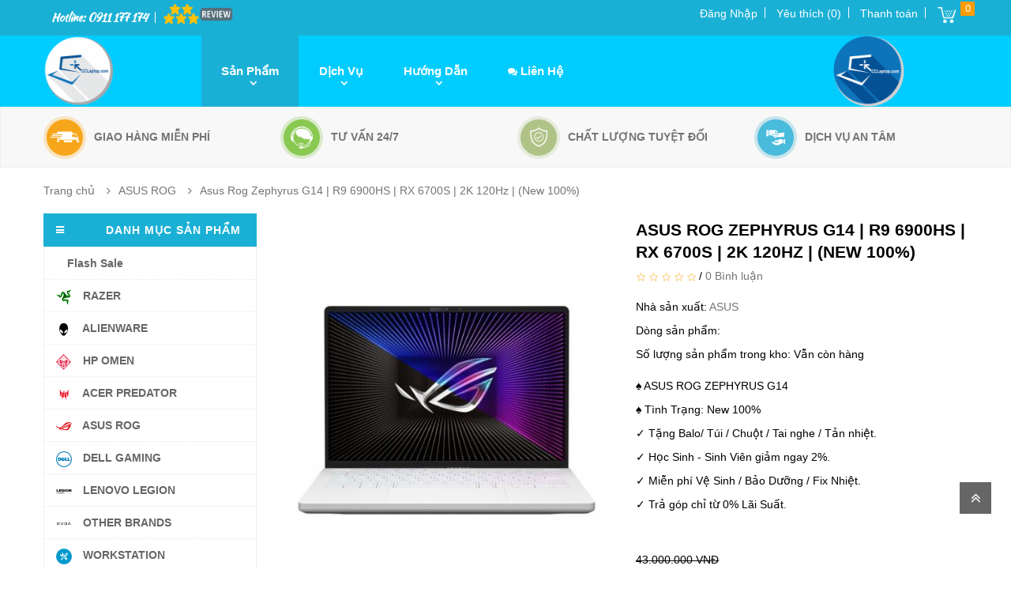

--- FILE ---
content_type: text/html; charset=utf-8
request_url: https://cclaptop.com/asus-rog/asus-rog-zephyrus-g14-r9-6900hs-rx-6700s-2k-120hz-new-100.html
body_size: 17582
content:
<!DOCTYPE html>
<!--[if IE]><![endif]-->
<!--[if IE 8 ]><html dir="ltr" lang="vi" class="ie8"><![endif]-->
<!--[if IE 9 ]><html dir="ltr" lang="vi" class="ie9"><![endif]-->
<!--[if (gt IE 9)|!(IE)]><!-->
<html dir="ltr" lang="vi">
<!--<![endif]-->
<head>
<meta charset="UTF-8" />
<meta name="viewport" content="width=device-width, initial-scale=1">
<title>Asus Rog Zephyrus G14 | R9 6900HS | RX 6700S | 2K 120Hz | (New 100%)</title>
<base href="https://cclaptop.com/" />
<meta name="description" content="Asus Rog Zephyrus G14 | R9 6900HS | RX 6700S | 2K 120Hz | (New 100%)" />
<meta name="keywords" content= "Asus Rog Zephyrus G14 | R9 6900HS | RX 6700S | 2K 120Hz | (New 100%)" />
<meta http-equiv="X-UA-Compatible" content="IE=edge">
<link href="https://cclaptop.com/image/catalog/LogoCC1-200x200.png" rel="icon" />
<link href="https://cclaptop.com/asus-rog-zephyrus-g14-r9-6900hs-rx-6700s-2k-120hz-new-100.html" rel="canonical" />

<link href="catalog/view/javascript/bootstrap/css/bootstrap.min.css" rel="stylesheet" media="screen" />
<link href="catalog/view/javascript/font-awesome/css/font-awesome.min.css" rel="stylesheet" type="text/css" />
<link href="catalog/view/theme/Mb_Themes/stylesheet/style.css" rel="stylesheet">
<link href="catalog/view/javascript/jquery/magnific/magnific-popup.css" type="text/css" rel="stylesheet" media="screen" />
<link href="catalog/view/javascript/jquery/datetimepicker/bootstrap-datetimepicker.min.css" type="text/css" rel="stylesheet" media="screen" />
<script src="catalog/view/javascript/jquery/jquery-2.1.1.min.js" type="text/javascript"></script>
<script src="catalog/view/javascript/bootstrap/js/bootstrap.min.js" type="text/javascript"></script>
<script src="catalog/view/javascript/common.js" type="text/javascript"></script>
<script src="catalog/view/javascript/jquery/magnific/jquery.magnific-popup.min.js" type="text/javascript"></script>
<script src="catalog/view/javascript/jquery/datetimepicker/moment.js" type="text/javascript"></script>
<script src="catalog/view/javascript/jquery/datetimepicker/bootstrap-datetimepicker.min.js" type="text/javascript"></script>
<!-- Global site tag (gtag.js) - Google Analytics -->
<script async src="https://www.googletagmanager.com/gtag/js?id=G-V6JB0HRTC1"></script>
<script>
  window.dataLayer = window.dataLayer || [];
  function gtag(){dataLayer.push(arguments);}
  gtag('js', new Date());

  gtag('config', 'G-V6JB0HRTC1');
</script><script src="catalog/view/theme/Mb_Themes/js/main.js" type="text/javascript"></script>


				<meta property="og:title" content="Asus Rog Zephyrus G14 | R9 6900HS | RX 6700S | 2K 120Hz | (New 100%)" >

                <meta property="og:description" content="Asus Rog Zephyrus G14 | R9 6900HS | RX 6700S | 2K 120Hz | (New 100%)" >

				
				
				<meta property="og:site_name" content="CCLaptop.com - HI-END LAPTOP GAMING" >

				
                <meta property="og:url" content="https://cclaptop.com/asus-rog-zephyrus-g14-r9-6900hs-rx-6700s-2k-120hz-new-100.html" >

                
                <meta property="og:image" content="https://cclaptop.com/image/cache/catalog/san_pham/ZEPHYRUSG14/2022-2-600x315.jpg" >

                
                <meta property="og:image:width" content="600" >

                
                <meta property="og:image:height" content="315" >

                
                <meta property="og:image" content="https://cclaptop.com/image/cache/catalog/san_pham/ZEPHYRUSG14/2022-1-600x315.jpg" >

                
                <meta property="og:image:width" content="600" >

                
                <meta property="og:image:height" content="315" >

                
                <meta property="og:image" content="https://cclaptop.com/image/cache/catalog/san_pham/ZEPHYRUSG14/2022-2-600x315.jpg" >

                
                <meta property="og:image:width" content="600" >

                
                <meta property="og:image:height" content="315" >

                
                <meta property="og:image" content="https://cclaptop.com/image/cache/catalog/san_pham/ZEPHYRUSG14/2022-3-600x315.jpg" >

                
                <meta property="og:image:width" content="600" >

                
                <meta property="og:image:height" content="315" >

                
                <meta property="og:image" content="https://cclaptop.com/image/cache/catalog/san_pham/ZEPHYRUSG14/2022-4-600x315.jpg" >

                
                <meta property="og:image:width" content="600" >

                
                <meta property="og:image:height" content="315" >

                
                <meta property="og:image" content="https://cclaptop.com/image/cache/catalog/san_pham/ZEPHYRUSG14/2022-6-600x315.jpg" >

                
                <meta property="og:image:width" content="600" >

                
                <meta property="og:image:height" content="315" >

                
                <meta property="product:price:amount" content="28990000.00" >

                
                <meta property="product:price:currency" content="VND" >

                
                <meta property="og:type" content="product" >

                
                
</head>
<body class="product-product-662">
<div id="messenger_bg"> </div>
<header>
    <div class="top" id="top">
        <div class="container">
			<div class="row">
							<div class="col-xs-12 col-sm-12 col-md-6 col-lg-6">
					        <column class="position-display">
                                                        <div>
                        <div class="">
<div  class="dv-builder  ">
<div class="row">
       <div class="col-sm-12 col-md-12 col-lg-12 col-xs-12">
                            <div class="">
                    <div class="content_info ">
<ul class="list">
            <li class="item-content">
                            <a href="tel:0911177174">
                                                                <div class="item-description">
                    Hotline: 0911 177 174                </div>
                                        </a>
                    </li>
    </ul>
</div>                </div>
                            <div class="">
                    <div>
    <div class="top-bar-social"><a href="https://www.facebook.com/pg/cclaptop.vn/reviews/" target="_blank" rel="noopener"><img src="image/catalog/icon/aaaaaaaa.png" width="88" height="27" /></a><a href="https://www.pinterest.com/"></a></div>
<p></p></div>
                </div>
                    </div>
    </div>
</div>
</div>                    </div>
                                  </column>
				</div>
								<div class="col-xs-12 col-sm-12 col-md-6 col-lg-6 text-right">
				  <div id="top-links" class="nav pull-right">
					  <ul class="list-inline">
						<li class="dropdown dropdown main-hover account">
							<a href="https://cclaptop.com/index.php?route=account/account" title="Tài Khoản" >
								<span class="">
																	Đăng Nhập																</span>
															</a>
						    
						</li>
						<li><a href="https://cclaptop.com/index.php?route=account/wishlist" id="wishlist-total" title="Yêu thích (0)"><span class="">Yêu thích (0)</span></a></li>
						<li><a href="https://cclaptop.com/index.php?route=checkout/checkout" title="Thanh toán"><span class="">Thanh toán</span></a></li>
												<li><div id="cart" class="btn-group btn-block">
  <button type="button" data-toggle="dropdown" data-loading-text="Đang Xử lý..." class="btn btn-inverse btn-block btn-lg dropdown-toggle"><span id="cart-total"><span class="num_product">0</span> <span class="text-cart">sản phẩm -</span> <span class="price">0 VNĐ</span></span></button>
  <ul class="dropdown-menu pull-right">
        <li>
      <p class="text-center">Giỏ Hàng đang trống!</p>
    </li>
      </ul>
</div>
</li>
																	  </ul>
				  </div>                 
				</div>
			</div>	
		</div>		
    </div>
    <div class="header" id="header">
        <div class="container">
                    <column class="position-display">
                                                        <div>
                        <div class="">
<div  class="dv-builder header ">
<div class="row">
       <div class="col-sm-12 col-md-2 col-lg-2 col-xs-12">
                            <div class="">
                    <div id="logo">
        <a href="https://cclaptop.com/index.php?route=common/home">
        <img src="https://cclaptop.com/image/cache/catalog/LogoCC1-200x200.png" title="CCLaptop.com - HI-END LAPTOP GAMING" alt="CCLaptop.com - HI-END LAPTOP GAMING" class="img-responsive " />
             </a>
    </div>                </div>
                    </div>
         <div class="col-sm-12 col-md-8 col-lg-8 col-xs-12">
                            <div class="">
                    <div class="navbar navbar-inverse yamm menu_horizontal">
            <div class="navbar-header">
          <button type="button" data-toggle="collapse" data-target="#navbar-collapse-MB01" class="navbar-toggle">
            <span class="icon-bar"></span>
            <span class="icon-bar"></span>
            <span class="icon-bar"></span>
          </button>
        </div>
            <div id="navbar-collapse-MB01" class="navbar-collapse collapse">
      <ul class="nav navbar-nav">
                                 <li class="dropdown">
          <a data-toggle="dropdown" class="dropdown-toggle" aria-expanded="false">
               
          Sản Phẩm <b class="fa fa-angle-double-right"></b>
          </a>

          <ul role="menu"  class="dropdown-menu multi-level" role="menu" aria-labelledby="dropdownMenu">
                                    <li>
              <a class="down-mega-child2" href="https://cclaptop.com/flash-sale">
        <i class="fa fa-arrow-right"></i>                FLASH SALE              </a>
            </li>
                                                <li>
              <a class="down-mega-child2" href="https://cclaptop.com/razer">
                        RAZER BLADE              </a>
            </li>
                                                <li>
              <a class="down-mega-child2" href="https://cclaptop.com/aw">
                        ALIENWARE               </a>
            </li>
                                                <li>
              <a class="down-mega-child2" href="https://cclaptop.com/hp-omen">
                        HP OMEN              </a>
            </li>
                                                <li>
              <a class="down-mega-child2" href="https://cclaptop.com/asus-rog">
                        ASUS ROG              </a>
            </li>
                                                <li>
              <a class="down-mega-child2" href="https://cclaptop.com/acer-predator">
                        ACER PREDATOR               </a>
            </li>
                                                <li>
              <a class="down-mega-child2" href="https://cclaptop.com/dell-gaming">
                        DELL GAMING              </a>
            </li>
                                                <li>
              <a class="down-mega-child2" href="https://cclaptop.com/msi-gaming">
                        MSI GAMING              </a>
            </li>
                                                <li>
              <a class="down-mega-child2" href="https://cclaptop.com/lenovo-legion">
                        LENOVO LEGION              </a>
            </li>
                                                <li>
              <a class="down-mega-child2" href="https://cclaptop.com/orther-brands">
                        OTHER BRANDS              </a>
            </li>
                                                <li>
              <a class="down-mega-child2" href="https://cclaptop.com/laptop-business">
                        LAPTOP BUSINEES              </a>
            </li>
                                                <li>
              <a class="down-mega-child2" href="https://cclaptop.com/index.php?route=product/category&amp;path=101">
                        MACBOOK              </a>
            </li>
                                                <li>
              <a class="down-mega-child2" href="https://cclaptop.com/workstation">
                        LAPTOP WORKSTATION              </a>
            </li>
                                                <li>
              <a class="down-mega-child2" href="https://cclaptop.com/pc-desktop-cc">
                        PC/DeskTop              </a>
            </li>
                                                <li>
              <a class="down-mega-child2" href="https://cclaptop.com/index.php?route=product/category&amp;path=94">
                        SERVICE              </a>
            </li>
                                  </ul>
        </li>
                                                
                                 <li class="dropdown">
          <a data-toggle="dropdown" class="dropdown-toggle" aria-expanded="false">
               
          Dịch Vụ <b class="fa fa-angle-double-right"></b>
          </a>

          <ul role="menu"  class="dropdown-menu multi-level" role="menu" aria-labelledby="dropdownMenu">
                                    <li>
              <a class="down-mega-child2" href="https://cclaptop.com/fix-nhiet-lam-mat-laptop-gaming.html">
        <i class="fa fa-wrench"></i>                &quot;Fix Nhiệt&quot; Laptop Gaming              </a>
            </li>
                                                <li>
              <a class="down-mega-child2" href="https://cclaptop.com/ve-sinh-laptop.html">
        <i class="fa fa-undo"></i>                Vệ Sinh / Bảo Dưỡng Laptop              </a>
            </li>
                                                <li>
              <a class="down-mega-child2" href="https://cclaptop.com/cai-dat-phan-mem-laptop.html">
        <i class="fa fa-dropbox"></i>                Cài Đặt Phần Mềm Laptop              </a>
            </li>
                                                <li>
              <a class="down-mega-child2" href="https://cclaptop.com/linh-kien-laptop-chinh-hang.html">
        <i class="fa fa-android"></i>                Linh kiện Laptop chính hãng              </a>
            </li>
                                                <li>
              <a class="down-mega-child2" href="https://cclaptop.com/sua-chua-laptop-gaming.html">
        <i class="fa fa-ambulance"></i>                Sửa chữa Laptop Hi-End              </a>
            </li>
                                  </ul>
        </li>
                                                
                                 <li class="dropdown">
          <a data-toggle="dropdown" class="dropdown-toggle" aria-expanded="false">
               
          Hướng Dẫn <b class="fa fa-angle-double-right"></b>
          </a>

          <ul role="menu"  class="dropdown-menu multi-level" role="menu" aria-labelledby="dropdownMenu">
                                    <li>
              <a class="down-mega-child2" href="https://cclaptop.com/tim-san-pham-nhanh.html">
                        Tra Cứu Nhanh              </a>
            </li>
                                                <li>
              <a class="down-mega-child2" href="https://cclaptop.com/tra-gop-tu-0.html">
        <i class="fa fa-bar-chart-o"></i>                Trả Góp từ 0%              </a>
            </li>
                                                <li>
              <a class="down-mega-child2" href="https://cclaptop.com/index.php?route=information/information&amp;information_id=18">
        <i class="fa fa-graduation-cap"></i>                Tư vấn chọn lựa Laptop              </a>
            </li>
                                                <li>
              <a class="down-mega-child2" href="https://cclaptop.com/huong-dan-dat-hang">
        <i class="fa fa-briefcase"></i>                Hướng dẫn Đặt hàng              </a>
            </li>
                                                <li>
              <a class="down-mega-child2" href="https://cclaptop.com/huong-dan-thanh-toan.html">
        <i class="fa fa-bitcoin"></i>                Hướng dẫn Thanh toán              </a>
            </li>
                                                <li>
              <a class="down-mega-child2" href="https://cclaptop.com/bao-hanh-va-ho-tro.html">
        <i class="fa fa-check"></i>                Chính sách Bảo Hành              </a>
            </li>
                                                <li>
              <a class="down-mega-child2" href="https://cclaptop.com/huong-dan-duong-di.html">
        <i class="fa fa-ambulance"></i>                Hướng dẫn Đường đi              </a>
            </li>
                                  </ul>
        </li>
                                                
                        <li class="vertical-menu-list">
          <a href="https://cclaptop.com/thong-tin-lien-he.html" >
                  <i class="fa fa-comments"></i>
                  
          Liên Hệ          </a>
        </li>
        
              </ul>
    </div>
    </div>
    <script>
      $(function() {
        window.prettyPrint && prettyPrint()
        $(document).on('click', '.navbar .dropdown-menu', function(e) {
          e.stopPropagation()
        })
      })
    </script>                </div>
                    </div>
         <div class="col-sm-12 col-md-2 col-lg-2 col-xs-12">
                            <div class="">
                    <div id="logo">
        <a href="https://cclaptop.com/index.php?route=common/home">
        <img src="https://cclaptop.com/image/cache/catalog/LogoCC4-200x200.png" title="CCLaptop.com - HI-END LAPTOP GAMING" alt="CCLaptop.com - HI-END LAPTOP GAMING" class="img-responsive " />
             </a>
    </div>                </div>
                    </div>
    </div>
</div>
</div>                    </div>
                                  </column>
        </div>
    </div>
    <div class="main-menu" id="main-menu">
        <div class="container">
                    <column class="position-display">
                                                        <div>
                        <div class="content_info idden-xs hidden-sm">
    <div class="row content-column">
                    <div class="item-content col-md-3">
                                <a href="https://www.facebook.com/cclaptop.vn">
                                                            <div class="item-image">
                        <img src="https://cclaptop.com/image/cache/catalog/icon/s1-54x54.png">
                    </div>
                                                            <div class="item-title">
                                                    Giao hàng miễn phí                                                    <span class="title-child"></span>
                    </div>
                                                                                    </a>
                                </div>
                    <div class="item-content col-md-3">
                                <a href="https://www.facebook.com/groups/tuvanlaptoppc">
                                                            <div class="item-image">
                        <img src="https://cclaptop.com/image/cache/catalog/icon/s2-54x54.png">
                    </div>
                                                            <div class="item-title">
                                                    Tư vấn 24/7                                                    <span class="title-child"></span>
                    </div>
                                                                                    </a>
                                </div>
                    <div class="item-content col-md-3">
                                <a href="https://www.facebook.com/cclaptop.vn/reviews/">
                                                            <div class="item-image">
                        <img src="https://cclaptop.com/image/cache/catalog/icon/s3-54x54.png">
                    </div>
                                                            <div class="item-title">
                                                    Chất lượng tuyệt đối                                                    <span class="title-child"></span>
                    </div>
                                                                                    </a>
                                </div>
                    <div class="item-content col-md-3">
                                <a href="https://www.facebook.com/cclaptopservice/">
                                                            <div class="item-image">
                        <img src="https://cclaptop.com/image/cache/catalog/icon/s4-54x54.png">
                    </div>
                                                            <div class="item-title">
                                                    Dịch vụ an tâm                                                    <span class="title-child"></span>
                    </div>
                                                                                    </a>
                                </div>
            </div>
</div>                    </div>
                                  </column>
        </div>
    </div>


</header>
<script src="catalog/view/javascript/jquery/owl-carousel/owl.carousel.js" type="text/javascript"></script>
<link href="catalog/view/javascript/jquery/owl-carousel/owl.carousel.css" type="text/css" rel="stylesheet" media="screen" />
<script src="catalog/view/theme/Mb_Themes/js/zoom/cloud-zoom.js" type="text/javascript"></script>
<script src="catalog/view/theme/Mb_Themes/js/zoom/jquery.flexslider.js" type="text/javascript"></script>
<script src="catalog/view/theme/Mb_Themes/js/zoom/jquery.fancybox.js" type="text/javascript"></script>
<link href="catalog/view/theme/Mb_Themes/js/zoom/cloudzoom.css" type="text/css" rel="stylesheet" media="screen" />
<link href="catalog/view/theme/Mb_Themes/js/zoom/flexslider.css" type="text/css" rel="stylesheet" media="screen" />
<link href="catalog/view/theme/Mb_Themes/js/zoom/jquery.fancybox.css" type="text/css" rel="stylesheet" media="screen" />
<div class="container product-ms">
  <ul class="breadcrumb">
        <li><a href="https://cclaptop.com/index.php?route=common/home">Trang chủ</a></li>
        <li><a href="https://cclaptop.com/asus-rog">ASUS ROG</a></li>
        <li><a href="https://cclaptop.com/asus-rog/asus-rog-zephyrus-g14-r9-6900hs-rx-6700s-2k-120hz-new-100.html">Asus Rog Zephyrus G14 | R9 6900HS | RX 6700S | 2K 120Hz | (New 100%)</a></li>
      </ul>
    <div class="row">
            <div id="column-left" class="col-sm-3 col-md-3 col-lg-3 col-xs-12 hidden-xs hidden-sm">
                                        <div class="navbar navbar-inverse yamm menu_vertical">
        
    <div class="vertical-name">
    <h4 class="title">
      <span class="btn-open-mobile"><i class="fa fa-bars"></i></span>
      <a href="javascript:;" class="title-menu" data-toggle="collapse"  data-target="#navbar-collapse-DM_1">
        Danh mục sản phẩm    </a>
     </h4>
        
        <div id="navbar-collapse-DM_1" class="navbar-collapse collapse">
      <ul class="nav navbar-nav">
                        <li class="vertical-menu-list">
          <a href="https://cclaptop.com/flash-sale" >
                          <img src="" class="img-thumbnail" />
            
          Flash Sale          </a>
        </li>
        
                        <li class="vertical-menu-list">
          <a href="https://cclaptop.com/razer" >
                          <img src="https://cclaptop.com/image/cache/catalog/san_pham/Logo/Razer-20x20.png" class="img-thumbnail" />
            
          RAZER          </a>
        </li>
        
                        <li class="vertical-menu-list">
          <a href="https://cclaptop.com/aw" >
                          <img src="https://cclaptop.com/image/cache/catalog/san_pham/Logo/ALIENWARE-20x20.png" class="img-thumbnail" />
            
          ALIENWARE           </a>
        </li>
        
                        <li class="vertical-menu-list">
          <a href="https://cclaptop.com/hp-omen" >
                          <img src="https://cclaptop.com/image/cache/catalog/san_pham/Logo/OMEN-20x20.png" class="img-thumbnail" />
            
          HP OMEN          </a>
        </li>
        
                        <li class="vertical-menu-list">
          <a href="https://cclaptop.com/acer-predator" >
                          <img src="https://cclaptop.com/image/cache/catalog/san_pham/Logo/PREDATOR-20x20.png" class="img-thumbnail" />
            
          ACER PREDATOR           </a>
        </li>
        
                        <li class="vertical-menu-list">
          <a href="https://cclaptop.com/asus-rog" >
                          <img src="https://cclaptop.com/image/cache/catalog/san_pham/Logo/ROG-20x20.png" class="img-thumbnail" />
            
          ASUS ROG          </a>
        </li>
        
                        <li class="vertical-menu-list">
          <a href="https://cclaptop.com/dell-gaming" >
                          <img src="https://cclaptop.com/image/cache/catalog/logo-nha-san-xuat/1024px-Dell_Logo.svg-20x20.png" class="img-thumbnail" />
            
          DELL GAMING          </a>
        </li>
        
                        <li class="vertical-menu-list">
          <a href="https://cclaptop.com/lenovo-legion" >
                          <img src="https://cclaptop.com/image/cache/catalog/127-20x20.png" class="img-thumbnail" />
            
          LENOVO LEGION          </a>
        </li>
        
                        <li class="vertical-menu-list">
          <a href="https://cclaptop.com/orther-brands" >
                          <img src="https://cclaptop.com/image/cache/catalog/logo-nha-san-xuat/download-20x20.png" class="img-thumbnail" />
            
          OTHER BRANDS          </a>
        </li>
        
                        <li class="vertical-menu-list">
          <a href="https://cclaptop.com/workstation" >
                          <img src="https://cclaptop.com/image/cache/catalog/1-20x20.PNG" class="img-thumbnail" />
            
          WORKSTATION           </a>
        </li>
        
                        <li class="vertical-menu-list">
          <a href="https://cclaptop.com/laptop-business" >
                          <img src="https://cclaptop.com/image/cache/catalog/hp-20x20.png" class="img-thumbnail" />
            
          LAPTOP BUSINEES          </a>
        </li>
        
                        <li class="vertical-menu-list">
          <a href="https://cclaptop.com/pc-desktop-cc" >
                          <img src="https://cclaptop.com/image/cache/catalog/1-20x20.PNG" class="img-thumbnail" />
            
          PC CCLaptop          </a>
        </li>
        
                        <li class="vertical-menu-list">
          <a href="https://cclaptop.com/index.php?route=product/category&amp;path=94" >
                          <img src="" class="img-thumbnail" />
            
          SERVICE           </a>
        </li>
        
              </ul>
    </div>
            </div>
    </div>
    <script>
      $(function() {
        window.prettyPrint && prettyPrint()
        $(document).on('click', '.navbar .dropdown-menu', function(e) {
          e.stopPropagation()
        })
      })
    </script>                              <div class="categori-slide-product special-product">
                                <div class="slide-product-title">
                                    <h3>Khuyến mãi</h3>
                                </div>
                                <div class="slide-product">
                                                                          <div>
                                            <div class="slide-product-item">
                                                <div class="item3">
                                                    <div class="product-image">
                                                        <a href="https://cclaptop.com/razer/razer-book-13-i7-1165g7-intel-iris-xe-touch-new-100.html"><img src="https://cclaptop.com/image/cache/catalog/san_pham/razerbook13/6-110x110.jpg" alt="Razer Book 13 White | i7 1165G7 | Intel Iris Xe | Touch | (New 100%)" title="Razer Book 13 White | i7 1165G7 | Intel Iris Xe | Touch | (New 100%)" class="img-responsive" /></a>
                                                        <span class="price-percent-reduction">Sale</span>
                                                    </div>
                                                    <div class="product-info">
                                                        <a href="https://cclaptop.com/razer/razer-book-13-i7-1165g7-intel-iris-xe-touch-new-100.html" title="Razer Book 13 White | i7 1165G7 | Intel Iris Xe | Touch | (New 100%)">Razer Book 13 White | i7 1165G7 | Intel Iris Xe | Touch | (New 100%)                                                        </a> 
                                                    </div>
                                                </div>                                         
                                            </div>
                                            </div>
                                                                          <div>
                                            <div class="slide-product-item">
                                                <div class="item3">
                                                    <div class="product-image">
                                                        <a href="https://cclaptop.com/razer/razer-book-13-i7-1165g7-intel-iris-xe-touch.html"><img src="https://cclaptop.com/image/cache/catalog/san_pham/razerbook13/1-110x110.jpg" alt="Razer Book 13 White | i7 1165G7 | Intel Iris Xe | Touch" title="Razer Book 13 White | i7 1165G7 | Intel Iris Xe | Touch" class="img-responsive" /></a>
                                                        <span class="price-percent-reduction">Sale</span>
                                                    </div>
                                                    <div class="product-info">
                                                        <a href="https://cclaptop.com/razer/razer-book-13-i7-1165g7-intel-iris-xe-touch.html" title="Razer Book 13 White | i7 1165G7 | Intel Iris Xe | Touch">Razer Book 13 White | i7 1165G7 | Intel Iris Xe | Touch                                                        </a> 
                                                    </div>
                                                </div>                                         
                                            </div>
                                            </div>
                                                                          <div>
                                            <div class="slide-product-item">
                                                <div class="item3">
                                                    <div class="product-image">
                                                        <a href="https://cclaptop.com/razer/razer-blade-stealth-13-i7-1165g7-gtx-1650ti-4k-touch.html"><img src="https://cclaptop.com/image/cache/catalog/san_pham/bladestealth132020/4-110x110.jpg" alt="Razer Blade Stealth 13 | i7 1165G7 | GTX 1650Ti | 4K Touch" title="Razer Blade Stealth 13 | i7 1165G7 | GTX 1650Ti | 4K Touch" class="img-responsive" /></a>
                                                        <span class="price-percent-reduction">Sale</span>
                                                    </div>
                                                    <div class="product-info">
                                                        <a href="https://cclaptop.com/razer/razer-blade-stealth-13-i7-1165g7-gtx-1650ti-4k-touch.html" title="Razer Blade Stealth 13 | i7 1165G7 | GTX 1650Ti | 4K Touch">Razer Blade Stealth 13 | i7 1165G7 | GTX 1650Ti | 4K Touch                                                        </a> 
                                                    </div>
                                                </div>                                         
                                            </div>
                                            </div>
                                                                          <div>
                                            <div class="slide-product-item">
                                                <div class="item3">
                                                    <div class="product-image">
                                                        <a href="https://cclaptop.com/razer/razer-blade-stealth-13-i7-1165g7-gtx-1650ti-120hz-new-100.html"><img src="https://cclaptop.com/image/cache/catalog/san_pham/bladestealth132020/5-1-110x110.jpg" alt="Razer Blade Stealth 13 | i7 1165G7 | GTX 1650Ti | 120Hz (New 100%)" title="Razer Blade Stealth 13 | i7 1165G7 | GTX 1650Ti | 120Hz (New 100%)" class="img-responsive" /></a>
                                                        <span class="price-percent-reduction">Sale</span>
                                                    </div>
                                                    <div class="product-info">
                                                        <a href="https://cclaptop.com/razer/razer-blade-stealth-13-i7-1165g7-gtx-1650ti-120hz-new-100.html" title="Razer Blade Stealth 13 | i7 1165G7 | GTX 1650Ti | 120Hz (New 100%)">Razer Blade Stealth 13 | i7 1165G7 | GTX 1650Ti | 120Hz (New 100%)                                                        </a> 
                                                    </div>
                                                </div>                                         
                                            </div>
                                            </div>
                                                                          <div>
                                            <div class="slide-product-item">
                                                <div class="item3">
                                                    <div class="product-image">
                                                        <a href="https://cclaptop.com/razer/razer-blade-stealth-13-i7-1165g7-gtx-1650ti-120hz.html"><img src="https://cclaptop.com/image/cache/catalog/san_pham/bladestealth132020/8-1-110x110.jpg" alt="Razer Blade Stealth 13 | i7 1165G7 | GTX 1650Ti | 120Hz " title="Razer Blade Stealth 13 | i7 1165G7 | GTX 1650Ti | 120Hz " class="img-responsive" /></a>
                                                        <span class="price-percent-reduction">Sale</span>
                                                    </div>
                                                    <div class="product-info">
                                                        <a href="https://cclaptop.com/razer/razer-blade-stealth-13-i7-1165g7-gtx-1650ti-120hz.html" title="Razer Blade Stealth 13 | i7 1165G7 | GTX 1650Ti | 120Hz ">Razer Blade Stealth 13 | i7 1165G7 | GTX 1650Ti | 120Hz                                                         </a> 
                                                    </div>
                                                </div>                                         
                                            </div>
                                            </div>
                                                                          <div>
                                            <div class="slide-product-item">
                                                <div class="item3">
                                                    <div class="product-image">
                                                        <a href="https://cclaptop.com/flash-sale/razer-blade-stealth-13-i7-1065g7-no-vga-fhd-sale.html"><img src="https://cclaptop.com/image/cache/catalog/san_pham/bladestealth132020/rz-13-white-110x110.jpg" alt="Razer Blade Stealth 13 | i7 1065G7 | NO VGA | Mecury White" title="Razer Blade Stealth 13 | i7 1065G7 | NO VGA | Mecury White" class="img-responsive" /></a>
                                                        <span class="price-percent-reduction">Sale</span>
                                                    </div>
                                                    <div class="product-info">
                                                        <a href="https://cclaptop.com/flash-sale/razer-blade-stealth-13-i7-1065g7-no-vga-fhd-sale.html" title="Razer Blade Stealth 13 | i7 1065G7 | NO VGA | Mecury White">Razer Blade Stealth 13 | i7 1065G7 | NO VGA | Mecury White                                                        </a> 
                                                    </div>
                                                </div>                                         
                                            </div>
                                            </div>
                                                                          <div>
                                            <div class="slide-product-item">
                                                <div class="item3">
                                                    <div class="product-image">
                                                        <a href="https://cclaptop.com/flash-sale/razer-blade-stealth-13-i7-1065g7-gtx-1650ti-120hz-sale.html"><img src="https://cclaptop.com/image/cache/catalog/san_pham/bladestealth132020/4-110x110.jpg" alt="Razer Blade Stealth 13 | i7 1065G7 | GTX 1650Ti | 120Hz " title="Razer Blade Stealth 13 | i7 1065G7 | GTX 1650Ti | 120Hz " class="img-responsive" /></a>
                                                        <span class="price-percent-reduction">Sale</span>
                                                    </div>
                                                    <div class="product-info">
                                                        <a href="https://cclaptop.com/flash-sale/razer-blade-stealth-13-i7-1065g7-gtx-1650ti-120hz-sale.html" title="Razer Blade Stealth 13 | i7 1065G7 | GTX 1650Ti | 120Hz ">Razer Blade Stealth 13 | i7 1065G7 | GTX 1650Ti | 120Hz                                                         </a> 
                                                    </div>
                                                </div>                                         
                                            </div>
                                            </div>
                                                                          <div>
                                            <div class="slide-product-item">
                                                <div class="item3">
                                                    <div class="product-image">
                                                        <a href="https://cclaptop.com/razer/razer-blade-stealth-13-i7-1065g7-gtx-1650ti-120hz.html"><img src="https://cclaptop.com/image/cache/catalog/san_pham/bladestealth132020/4-110x110.jpg" alt="Razer Blade Stealth 13 | i7 1065G7 | GTX 1650Ti | 120Hz " title="Razer Blade Stealth 13 | i7 1065G7 | GTX 1650Ti | 120Hz " class="img-responsive" /></a>
                                                        <span class="price-percent-reduction">Sale</span>
                                                    </div>
                                                    <div class="product-info">
                                                        <a href="https://cclaptop.com/razer/razer-blade-stealth-13-i7-1065g7-gtx-1650ti-120hz.html" title="Razer Blade Stealth 13 | i7 1065G7 | GTX 1650Ti | 120Hz ">Razer Blade Stealth 13 | i7 1065G7 | GTX 1650Ti | 120Hz                                                         </a> 
                                                    </div>
                                                </div>                                         
                                            </div>
                                            </div>
                                                                          <div>
                                            <div class="slide-product-item">
                                                <div class="item3">
                                                    <div class="product-image">
                                                        <a href="https://cclaptop.com/razer/razer-blade-stealth-13-i7-1065g7-1650-fhd-new-100.html"><img src="https://cclaptop.com/image/cache/catalog/san_pham/bladestealth132020/9-110x110.jpg" alt="Razer Blade Stealth 13 | i7 1065G7 | GTX 1650 | (New 100%)" title="Razer Blade Stealth 13 | i7 1065G7 | GTX 1650 | (New 100%)" class="img-responsive" /></a>
                                                        <span class="price-percent-reduction">Sale</span>
                                                    </div>
                                                    <div class="product-info">
                                                        <a href="https://cclaptop.com/razer/razer-blade-stealth-13-i7-1065g7-1650-fhd-new-100.html" title="Razer Blade Stealth 13 | i7 1065G7 | GTX 1650 | (New 100%)">Razer Blade Stealth 13 | i7 1065G7 | GTX 1650 | (New 100%)                                                        </a> 
                                                    </div>
                                                </div>                                         
                                            </div>
                                            </div>
                                                                          <div>
                                            <div class="slide-product-item">
                                                <div class="item3">
                                                    <div class="product-image">
                                                        <a href="https://cclaptop.com/flash-sale/razer-blade-stealth-13-i7-1065g7-1650-fhd-sale.html"><img src="https://cclaptop.com/image/cache/catalog/san_pham/bladestealth132020/2-110x110.jpg" alt="Razer Blade Stealth 13 | i7 1065G7 | GTX 1650" title="Razer Blade Stealth 13 | i7 1065G7 | GTX 1650" class="img-responsive" /></a>
                                                        <span class="price-percent-reduction">Sale</span>
                                                    </div>
                                                    <div class="product-info">
                                                        <a href="https://cclaptop.com/flash-sale/razer-blade-stealth-13-i7-1065g7-1650-fhd-sale.html" title="Razer Blade Stealth 13 | i7 1065G7 | GTX 1650">Razer Blade Stealth 13 | i7 1065G7 | GTX 1650                                                        </a> 
                                                    </div>
                                                </div>                                         
                                            </div>
                                            </div>
                                                                          <div>
                                            <div class="slide-product-item">
                                                <div class="item3">
                                                    <div class="product-image">
                                                        <a href="https://cclaptop.com/razer/razer-blade-stealth-13-i7-1065g7-1650-fhd.html"><img src="https://cclaptop.com/image/cache/catalog/san_pham/bladestealth132020/2-110x110.jpg" alt="Razer Blade Stealth 13 | i7 1065G7 | GTX 1650" title="Razer Blade Stealth 13 | i7 1065G7 | GTX 1650" class="img-responsive" /></a>
                                                        <span class="price-percent-reduction">Sale</span>
                                                    </div>
                                                    <div class="product-info">
                                                        <a href="https://cclaptop.com/razer/razer-blade-stealth-13-i7-1065g7-1650-fhd.html" title="Razer Blade Stealth 13 | i7 1065G7 | GTX 1650">Razer Blade Stealth 13 | i7 1065G7 | GTX 1650                                                        </a> 
                                                    </div>
                                                </div>                                         
                                            </div>
                                            </div>
                                                                          <div>
                                            <div class="slide-product-item">
                                                <div class="item3">
                                                    <div class="product-image">
                                                        <a href="https://cclaptop.com/razer/razer-blade-pro-17-i9-12900h-rtx-3080ti-4k-144hz.html"><img src="https://cclaptop.com/image/cache/catalog/san_pham/bladepro17/6-110x110.jpg" alt="Razer Blade Pro 17 | i9 12900H | RTX 3080Ti | 4K 144Hz  " title="Razer Blade Pro 17 | i9 12900H | RTX 3080Ti | 4K 144Hz  " class="img-responsive" /></a>
                                                        <span class="price-percent-reduction">Sale</span>
                                                    </div>
                                                    <div class="product-info">
                                                        <a href="https://cclaptop.com/razer/razer-blade-pro-17-i9-12900h-rtx-3080ti-4k-144hz.html" title="Razer Blade Pro 17 | i9 12900H | RTX 3080Ti | 4K 144Hz  ">Razer Blade Pro 17 | i9 12900H | RTX 3080Ti | 4K 144Hz                                                          </a> 
                                                    </div>
                                                </div>                                         
                                            </div>
                                            </div>
                                                                          <div>
                                            <div class="slide-product-item">
                                                <div class="item3">
                                                    <div class="product-image">
                                                        <a href="https://cclaptop.com/razer/razer-blade-pro-17-i9-12900h-rtx-3080ti-4k-120hz.html"><img src="https://cclaptop.com/image/cache/catalog/san_pham/bladepro17/1-110x110.jpg" alt="Razer Blade Pro 17 | i9 12900H | RTX 3080Ti | 4K 120Hz  " title="Razer Blade Pro 17 | i9 12900H | RTX 3080Ti | 4K 120Hz  " class="img-responsive" /></a>
                                                        <span class="price-percent-reduction">Sale</span>
                                                    </div>
                                                    <div class="product-info">
                                                        <a href="https://cclaptop.com/razer/razer-blade-pro-17-i9-12900h-rtx-3080ti-4k-120hz.html" title="Razer Blade Pro 17 | i9 12900H | RTX 3080Ti | 4K 120Hz  ">Razer Blade Pro 17 | i9 12900H | RTX 3080Ti | 4K 120Hz                                                          </a> 
                                                    </div>
                                                </div>                                         
                                            </div>
                                            </div>
                                                                          <div>
                                            <div class="slide-product-item">
                                                <div class="item3">
                                                    <div class="product-image">
                                                        <a href="https://cclaptop.com/razer/razer-blade-pro-17-i9-12900h-rtx-3070ti-4k-144hz.html"><img src="https://cclaptop.com/image/cache/catalog/san_pham/bladepro17/6-110x110.jpg" alt="Razer Blade Pro 17 | i9 12900H | RTX 3070Ti | 4K 144Hz  " title="Razer Blade Pro 17 | i9 12900H | RTX 3070Ti | 4K 144Hz  " class="img-responsive" /></a>
                                                        <span class="price-percent-reduction">Sale</span>
                                                    </div>
                                                    <div class="product-info">
                                                        <a href="https://cclaptop.com/razer/razer-blade-pro-17-i9-12900h-rtx-3070ti-4k-144hz.html" title="Razer Blade Pro 17 | i9 12900H | RTX 3070Ti | 4K 144Hz  ">Razer Blade Pro 17 | i9 12900H | RTX 3070Ti | 4K 144Hz                                                          </a> 
                                                    </div>
                                                </div>                                         
                                            </div>
                                            </div>
                                                                          <div>
                                            <div class="slide-product-item">
                                                <div class="item3">
                                                    <div class="product-image">
                                                        <a href="https://cclaptop.com/razer/razer-blade-pro-17-i9-11900h-rtx-3080-4k-120hz.html"><img src="https://cclaptop.com/image/cache/catalog/san_pham/bladepro17/1-110x110.jpg" alt="Razer Blade Pro 17 | i9 11900H | RTX 3080 | 4K 120Hz " title="Razer Blade Pro 17 | i9 11900H | RTX 3080 | 4K 120Hz " class="img-responsive" /></a>
                                                        <span class="price-percent-reduction">Sale</span>
                                                    </div>
                                                    <div class="product-info">
                                                        <a href="https://cclaptop.com/razer/razer-blade-pro-17-i9-11900h-rtx-3080-4k-120hz.html" title="Razer Blade Pro 17 | i9 11900H | RTX 3080 | 4K 120Hz ">Razer Blade Pro 17 | i9 11900H | RTX 3080 | 4K 120Hz                                                         </a> 
                                                    </div>
                                                </div>                                         
                                            </div>
                                            </div>
                                                                          <div>
                                            <div class="slide-product-item">
                                                <div class="item3">
                                                    <div class="product-image">
                                                        <a href="https://cclaptop.com/razer/razer-blade-pro-17-i7-12800h-rtx-3080ti-2k-240hz.html"><img src="https://cclaptop.com/image/cache/catalog/san_pham/bladepro17/4-110x110.jpg" alt="Razer Blade Pro 17 | i7 12800H | RTX 3080Ti | 2K 240Hz  " title="Razer Blade Pro 17 | i7 12800H | RTX 3080Ti | 2K 240Hz  " class="img-responsive" /></a>
                                                        <span class="price-percent-reduction">Sale</span>
                                                    </div>
                                                    <div class="product-info">
                                                        <a href="https://cclaptop.com/razer/razer-blade-pro-17-i7-12800h-rtx-3080ti-2k-240hz.html" title="Razer Blade Pro 17 | i7 12800H | RTX 3080Ti | 2K 240Hz  ">Razer Blade Pro 17 | i7 12800H | RTX 3080Ti | 2K 240Hz                                                          </a> 
                                                    </div>
                                                </div>                                         
                                            </div>
                                            </div>
                                                                          <div>
                                            <div class="slide-product-item">
                                                <div class="item3">
                                                    <div class="product-image">
                                                        <a href="https://cclaptop.com/razer/razer-blade-pro-17-i7-11800h-rtx-3080-2k-165hz.html"><img src="https://cclaptop.com/image/cache/catalog/san_pham/bladepro17/3-110x110.jpg" alt="Razer Blade Pro 17 | i7 11800H | RTX 3080 | 2K 165Hz " title="Razer Blade Pro 17 | i7 11800H | RTX 3080 | 2K 165Hz " class="img-responsive" /></a>
                                                        <span class="price-percent-reduction">Sale</span>
                                                    </div>
                                                    <div class="product-info">
                                                        <a href="https://cclaptop.com/razer/razer-blade-pro-17-i7-11800h-rtx-3080-2k-165hz.html" title="Razer Blade Pro 17 | i7 11800H | RTX 3080 | 2K 165Hz ">Razer Blade Pro 17 | i7 11800H | RTX 3080 | 2K 165Hz                                                         </a> 
                                                    </div>
                                                </div>                                         
                                            </div>
                                            </div>
                                                                          <div>
                                            <div class="slide-product-item">
                                                <div class="item3">
                                                    <div class="product-image">
                                                        <a href="https://cclaptop.com/razer/razer-blade-pro-17-i7-11800h-rtx-3070-2k-165hz.html"><img src="https://cclaptop.com/image/cache/catalog/san_pham/bladepro17/3-110x110.jpg" alt="Razer Blade Pro 17 | i7 11800H | RTX 3070 | 2K 165Hz " title="Razer Blade Pro 17 | i7 11800H | RTX 3070 | 2K 165Hz " class="img-responsive" /></a>
                                                        <span class="price-percent-reduction">Sale</span>
                                                    </div>
                                                    <div class="product-info">
                                                        <a href="https://cclaptop.com/razer/razer-blade-pro-17-i7-11800h-rtx-3070-2k-165hz.html" title="Razer Blade Pro 17 | i7 11800H | RTX 3070 | 2K 165Hz ">Razer Blade Pro 17 | i7 11800H | RTX 3070 | 2K 165Hz                                                         </a> 
                                                    </div>
                                                </div>                                         
                                            </div>
                                            </div>
                                                                          <div>
                                            <div class="slide-product-item">
                                                <div class="item3">
                                                    <div class="product-image">
                                                        <a href="https://cclaptop.com/razer/razer-blade-pro-17-i7-10875h-rtx-3080-4k-120hz.html"><img src="https://cclaptop.com/image/cache/catalog/san_pham/bladepro17/9-110x110.jpg" alt="Razer Blade Pro 17 | i7 10875H | RTX 3080 | 4K 120Hz  " title="Razer Blade Pro 17 | i7 10875H | RTX 3080 | 4K 120Hz  " class="img-responsive" /></a>
                                                        <span class="price-percent-reduction">Sale</span>
                                                    </div>
                                                    <div class="product-info">
                                                        <a href="https://cclaptop.com/razer/razer-blade-pro-17-i7-10875h-rtx-3080-4k-120hz.html" title="Razer Blade Pro 17 | i7 10875H | RTX 3080 | 4K 120Hz  ">Razer Blade Pro 17 | i7 10875H | RTX 3080 | 4K 120Hz                                                          </a> 
                                                    </div>
                                                </div>                                         
                                            </div>
                                            </div>
                                                                          <div>
                                            <div class="slide-product-item">
                                                <div class="item3">
                                                    <div class="product-image">
                                                        <a href="https://cclaptop.com/razer/razer-blade-pro-17-i7-10875h-rtx-2080-uhd-120hz.html"><img src="https://cclaptop.com/image/cache/catalog/san_pham/bladepro17/4-110x110.jpg" alt="Razer Blade Pro 17 | i7 10875H | RTX 2080S | UHD 120Hz  " title="Razer Blade Pro 17 | i7 10875H | RTX 2080S | UHD 120Hz  " class="img-responsive" /></a>
                                                        <span class="price-percent-reduction">Sale</span>
                                                    </div>
                                                    <div class="product-info">
                                                        <a href="https://cclaptop.com/razer/razer-blade-pro-17-i7-10875h-rtx-2080-uhd-120hz.html" title="Razer Blade Pro 17 | i7 10875H | RTX 2080S | UHD 120Hz  ">Razer Blade Pro 17 | i7 10875H | RTX 2080S | UHD 120Hz                                                          </a> 
                                                    </div>
                                                </div>                                         
                                            </div>
                                            </div>
                                       
                                </div>
                            </div>                  	      </div>
                            
        <div id="content" class="col-xs-12 col-sm-12 col-md-9 col-lg-9"><div class="position-display">
      	  </div>            <div class="row">
                                                                    <div class="col-sm-6">
                                            <div class="product-view">
                        <div class="large-image">
                                                  <img class="cloudzoom mfp-img" alt="Asus Rog Zephyrus G14 | R9 6900HS | RX 6700S | 2K 120Hz | (New 100%)" id="zoom1" src="https://cclaptop.com/image/cache/catalog/san_pham/ZEPHYRUSG14/2022-2-500x500.jpg" data-cloudzoom="zoomImage: 'https://cclaptop.com/image/cache/catalog/san_pham/ZEPHYRUSG14/2022-2-500x500.jpg',
                             zoomSizeMode: 'image',
                             zoomOffsetX: -15, maxMagnification:4" alt="Cloud Zoom small image" style="-webkit-user-select: none;">
                                                </div>
                      <div class="flexslider  flexslider-thumb">
                    <ul class="previews-list slides">
                                                                <li>
                       <a class="thumbnail various" href="https://cclaptop.com/image/cache/catalog/san_pham/ZEPHYRUSG14/2022-1-500x500.jpg" title="Asus Rog Zephyrus G14 | R9 6900HS | RX 6700S | 2K 120Hz | (New 100%)">
                      <img class = 'cloudzoom-gallery' src="https://cclaptop.com/image/cache/catalog/san_pham/ZEPHYRUSG14/2022-1-100x100.jpg" title="Asus Rog Zephyrus G14 | R9 6900HS | RX 6700S | 2K 120Hz | (New 100%)" alt="Asus Rog Zephyrus G14 | R9 6900HS | RX 6700S | 2K 120Hz | (New 100%)" data-cloudzoom = "useZoom: '.cloudzoom', image: 'https://cclaptop.com/image/cache/catalog/san_pham/ZEPHYRUSG14/2022-1-500x500.jpg', zoomImage: 'https://cclaptop.com/image/cache/catalog/san_pham/ZEPHYRUSG14/2022-1-500x500.jpg', autoInside : 991" >
                      </a>
                      </li>
                                             <li>
                       <a class="thumbnail various" href="https://cclaptop.com/image/cache/catalog/san_pham/ZEPHYRUSG14/2022-2-500x500.jpg" title="Asus Rog Zephyrus G14 | R9 6900HS | RX 6700S | 2K 120Hz | (New 100%)">
                      <img class = 'cloudzoom-gallery' src="https://cclaptop.com/image/cache/catalog/san_pham/ZEPHYRUSG14/2022-2-100x100.jpg" title="Asus Rog Zephyrus G14 | R9 6900HS | RX 6700S | 2K 120Hz | (New 100%)" alt="Asus Rog Zephyrus G14 | R9 6900HS | RX 6700S | 2K 120Hz | (New 100%)" data-cloudzoom = "useZoom: '.cloudzoom', image: 'https://cclaptop.com/image/cache/catalog/san_pham/ZEPHYRUSG14/2022-2-500x500.jpg', zoomImage: 'https://cclaptop.com/image/cache/catalog/san_pham/ZEPHYRUSG14/2022-2-500x500.jpg', autoInside : 991" >
                      </a>
                      </li>
                                             <li>
                       <a class="thumbnail various" href="https://cclaptop.com/image/cache/catalog/san_pham/ZEPHYRUSG14/2022-3-500x500.jpg" title="Asus Rog Zephyrus G14 | R9 6900HS | RX 6700S | 2K 120Hz | (New 100%)">
                      <img class = 'cloudzoom-gallery' src="https://cclaptop.com/image/cache/catalog/san_pham/ZEPHYRUSG14/2022-3-100x100.jpg" title="Asus Rog Zephyrus G14 | R9 6900HS | RX 6700S | 2K 120Hz | (New 100%)" alt="Asus Rog Zephyrus G14 | R9 6900HS | RX 6700S | 2K 120Hz | (New 100%)" data-cloudzoom = "useZoom: '.cloudzoom', image: 'https://cclaptop.com/image/cache/catalog/san_pham/ZEPHYRUSG14/2022-3-500x500.jpg', zoomImage: 'https://cclaptop.com/image/cache/catalog/san_pham/ZEPHYRUSG14/2022-3-500x500.jpg', autoInside : 991" >
                      </a>
                      </li>
                                             <li>
                       <a class="thumbnail various" href="https://cclaptop.com/image/cache/catalog/san_pham/ZEPHYRUSG14/2022-4-500x500.jpg" title="Asus Rog Zephyrus G14 | R9 6900HS | RX 6700S | 2K 120Hz | (New 100%)">
                      <img class = 'cloudzoom-gallery' src="https://cclaptop.com/image/cache/catalog/san_pham/ZEPHYRUSG14/2022-4-100x100.jpg" title="Asus Rog Zephyrus G14 | R9 6900HS | RX 6700S | 2K 120Hz | (New 100%)" alt="Asus Rog Zephyrus G14 | R9 6900HS | RX 6700S | 2K 120Hz | (New 100%)" data-cloudzoom = "useZoom: '.cloudzoom', image: 'https://cclaptop.com/image/cache/catalog/san_pham/ZEPHYRUSG14/2022-4-500x500.jpg', zoomImage: 'https://cclaptop.com/image/cache/catalog/san_pham/ZEPHYRUSG14/2022-4-500x500.jpg', autoInside : 991" >
                      </a>
                      </li>
                                             <li>
                       <a class="thumbnail various" href="https://cclaptop.com/image/cache/catalog/san_pham/ZEPHYRUSG14/2022-6-500x500.jpg" title="Asus Rog Zephyrus G14 | R9 6900HS | RX 6700S | 2K 120Hz | (New 100%)">
                      <img class = 'cloudzoom-gallery' src="https://cclaptop.com/image/cache/catalog/san_pham/ZEPHYRUSG14/2022-6-100x100.jpg" title="Asus Rog Zephyrus G14 | R9 6900HS | RX 6700S | 2K 120Hz | (New 100%)" alt="Asus Rog Zephyrus G14 | R9 6900HS | RX 6700S | 2K 120Hz | (New 100%)" data-cloudzoom = "useZoom: '.cloudzoom', image: 'https://cclaptop.com/image/cache/catalog/san_pham/ZEPHYRUSG14/2022-6-500x500.jpg', zoomImage: 'https://cclaptop.com/image/cache/catalog/san_pham/ZEPHYRUSG14/2022-6-500x500.jpg', autoInside : 991" >
                      </a>
                      </li>
                                                                    </ul>
                  </div>
                    </div>
                                    </div>
                                                                    <div class="col-sm-6">
                    <div class="single-product-description">
                        <div class="pro-desc">
                            <h2>Asus Rog Zephyrus G14 | R9 6900HS | RX 6700S | 2K 120Hz | (New 100%)</h2>
                                                            <div class="rating">
                                    <p>
                                                                                                                                    <span class="fa fa-stack"><i class="fa fa-star-o fa-stack-1x"></i></span>
                                                                                                                                                                                <span class="fa fa-stack"><i class="fa fa-star-o fa-stack-1x"></i></span>
                                                                                                                                                                                <span class="fa fa-stack"><i class="fa fa-star-o fa-stack-1x"></i></span>
                                                                                                                                                                                <span class="fa fa-stack"><i class="fa fa-star-o fa-stack-1x"></i></span>
                                                                                                                                                                                <span class="fa fa-stack"><i class="fa fa-star-o fa-stack-1x"></i></span>
                                                                                     
                                        /
                                        <a href="" onclick="$('a[href=\'#tab-review\']').trigger('click');
                                                       return false;">0 Bình luận</a> 

                                    </p>
                                </div>
                             
                            <ul class="list-unstyled">
                                                                    <li>Nhà sản xuất: <a href="https://cclaptop.com/ASUS">ASUS</a></li>
                                                                <li>Dòng sản phẩm: </li>
                                                                <li>Số lượng sản phẩm trong kho: Vẫn còn hàng</li>
                            </ul>
                           
											<ul class="list-unstyled des2">
	                    	<li>♠ ASUS ROG ZEPHYRUS G14<br />
♠ Tình Trạng: New 100%<br />
✓ Tặng Balo/ Túi / Chuột / Tai nghe / Tản nhiệt.<br />
✓ Học Sinh - Sinh Viên giảm ngay 2%.<br />
✓ Miễn phí Vệ Sinh / Bảo Dưỡng / Fix Nhiệt.<br />
✓ Trả góp chỉ từ 0% Lãi Suất.<br />
<br />
</li>
	                    </ul>
                     			
                        </div>

                                                    <ul class="list-unstyled">
                                                                    <li><span style="text-decoration: line-through;" class="old-price">43.000.000 VNĐ</span></li>
                                    <li>
                                        <span class="regular-price span_red">28.990.000 VNĐ</span>
                                    </li>
                                
                                                                                            </ul>
                                            </div>
                    <div id="product">
                                                                            <div class="product_details_cart">
                                <div class="product-quantity">
                                    <div class="numbers-row">                      
                                        <input type="text" name="quantity" value="1" id="input-quantity" />
                                        <input type="hidden" name="product_id" value="662" />
                                    </div>
                                    <div class="fv-comp-button">
                                        <ul class="add-to-links">
                                            <li><button type="button" data-toggle="tooltip" class="link-wishlist" title="Thêm so sánh" onclick="compare.add('662');"><i class="fa fa-retweet"></i></button></li>
                                            <li><button type="button" data-toggle="tooltip" class="link-wishlist" title="Thêm Yêu thích" onclick="wishlist.add('662');"><i class="fa fa-heart-o"></i></button></li>
                                        </ul>
                                    </div>
                                </div>
                                <div class="single-poraduct-botton">
                                    <button type="button" id="button-cart" data-loading-text="Đang Xử lý..." class="push_button button btn-cart shopng-btn">Thêm vào giỏ</button>
                                </div>
                            </div>
                            <div class="product-quantity">
                                <!-- AddThis Button BEGIN -->
                                <div class="addthis_toolbox addthis_default_style"><a class="addthis_button_facebook_like" fb:like:layout="button_count"></a> <a class="addthis_button_tweet"></a> <a class="addthis_button_pinterest_pinit"></a> <a class="addthis_counter addthis_pill_style"></a></div>
                                <script type="text/javascript" src="//s7.addthis.com/js/300/addthis_widget.js#pubid=ra-515eeaf54693130e"></script>
                                <!-- AddThis Button END -->
                            </div>
                          
                                                <p class="tags-ms">
                            <label>Xu hướng tìm kiếm:</label>
                                                                                                            <a href="https://cclaptop.com/index.php?route=product/search&amp;tag=Asus Rog Zephyrus G14 | R9 6900HS | RX 6700S | 2K 120Hz | (New 100%)">Asus Rog Zephyrus G14 | R9 6900HS | RX 6700S | 2K 120Hz | (New 100%)</a>
                                                                                            </p>
                                        </div>
                </div>
            </div>
            <div class="clearfix"></div>
            <div class="row">
                <div class="col-xs-12 col-sm-12 col-md-12 col-lg-12">
                    <div class="bg-ms-product">
                        <ul class="nav nav-tabs">
                            <li class="active"><a href="#tab-description" data-toggle="tab">Mô tả</a></li>
                                                                                        <li><a href="#tab-review" data-toggle="tab">Đánh giá (0)</a></li>
                                                    </ul>
                        <div class="tab-content">
                            <div class="tab-pane active bottom20" id="tab-description"><p><span style="font-size: 16pt; color: #0000ff;"><strong>Nh&oacute;m Tư Vấn - Hỗ Trợ Laptop Miễn Ph&iacute;</strong></span><strong><br /> <a href="https://www.facebook.com/groups/tuvanlaptoppc">https://www.facebook.com/groups/tuvanlaptoppc</a></strong></p>
<p>&nbsp;</p>
<p><span style="font-size: 14pt;"><strong>ASUS ROG ZEPHYRUS G14&nbsp;</strong></span></p>
<p><strong>Cấu h&igrave;nh 1. 16GB RAM / SSD 512GB = 28tr990</strong><strong><br /> Cấu h&igrave;nh 2. 16GB RAM / SSD 1TB&nbsp; = 30tr990</strong></p>
<p><strong>Chi tiết sản phẩm:</strong></p>
<p>Thương hiệu:&nbsp;<strong>ASUS</strong>&nbsp;( Đ&agrave;i Loan )</p>
<p><strong>&reg; Th&ocirc;ng tin cấu h&igrave;nh:&nbsp;&nbsp;&nbsp;&nbsp;&nbsp;&nbsp;&nbsp;&nbsp;&nbsp;&nbsp;&nbsp;&nbsp;&nbsp;&nbsp;&nbsp;&nbsp;&nbsp;&nbsp;&nbsp;&nbsp;&nbsp;&nbsp;&nbsp;&nbsp;&nbsp;&nbsp;&nbsp;&nbsp;&nbsp;&nbsp;&nbsp;&nbsp;&nbsp;&nbsp;&nbsp;&nbsp;&nbsp;&nbsp;&nbsp;&nbsp;&nbsp;&nbsp;&nbsp;&nbsp;&nbsp;&nbsp;&nbsp;&nbsp;&nbsp;&nbsp;&nbsp;&nbsp;&nbsp;&nbsp;&nbsp;</strong></p>
<p>- Vi xử l&yacute;:&nbsp;<span>AMD&nbsp;</span><strong>Ryzen 9 6900HS</strong><span>&nbsp; ( 8 nh&acirc;n/ 16 luồng &ndash; Up to 4.9Ghz )</span></p>
<p>- Card đồ họa: AMD <strong>Radeon RX 6700S</strong>&nbsp;<strong>(8GB GDDR6)</strong></p>
<p>- RAM:&nbsp;<strong>16GB DDR5&nbsp;</strong></p>
<p>- Lưu trữ:&nbsp;<strong>512GB</strong>&nbsp;M.2 <span>NVME</span> SSD</p>
<p>- M&agrave;n:&nbsp;<strong>14.0&rdquo; UHD<span>&nbsp;</span></strong>(<span>2560 x 1600),</span><strong><span>&nbsp;120</span>Hz</strong>,&nbsp;IPS</p>
<p>- Kết nối: 2 x<span>&nbsp;USB 3.1 Gen2 Type A, 2 x USB 3.1 Gen2 Type C, USB-C Power Delivery (PD), 1 HDMI, 2 DisplayPort, Audio Connections: combo (headphones/microphone), Card Reader: microSD (UHS-II),</span><span>&nbsp;</span><span>...</span></p>
<p>- Kết nối kh&ocirc;ng d&acirc;y: <span>MediaTek Wi-Fi 6E MT7922 160MHz Wireless LAN Card (a/b/g/n = Wi-Fi&nbsp;4/ac = Wi-Fi&nbsp;5/ax = Wi-Fi&nbsp;6/ Wi-Fi&nbsp;6E 6&nbsp;GHz), Bluetooth 5.2</span></p>
<p>- Camera:<span>&nbsp;720p HD IR</span></p>
<p>- K&iacute;ch thước:<span>&nbsp;12.28 x 8.94 x&nbsp;0.77 inches</span></p>
<p>- Trọng lượng: <strong>1.71Kg</strong></p>
<p><strong>&reg;T&igrave;nh trạng m&aacute;y:</strong><br /> ⇀ M&aacute;y mới new 100%, đầy đủ phụ kiện v&agrave; 100% nhập khẩu từ US / EU / Nhật,&hellip;<br /> ⇀ M&aacute;y sẽ được hỗ trợ fix nhiệt m&aacute;t mẻ, đảm bảo xung nhịp ổn định để l&agrave;m việc/ chơi game trong thời gian d&agrave;i ( sau 14 ng&agrave;y )</p>
<p><strong>&reg; Bảo h&agrave;nh v&agrave; Dịch vụ:</strong><br /> ⇀Chi tiết tại <a href="https://cclaptop.com/bao-hanh-va-ho-tro.html/">https://cclaptop.com/bao-hanh-va-ho-tro.html</a></p>
<p><img src="https://cclaptop.com/image/catalog/san_pham/ZEPHYRUSG14/2022-5.jpeg" /></p>
<p><strong>&reg; Qu&agrave; tặng:</strong><br /> - Balo C&amp;C Laptop<br /> - T&uacute;i chống sốc C&amp;C Laptop<br /> - L&oacute;t chuột Razer&nbsp;<br /> -&nbsp;Chuột Gaming/ Chuột kh&ocirc;ng d&acirc;y&nbsp;<br /> - Tai nghe Samsung S9 AKG M&agrave;u T&iacute;m / Đỏ Limited !! (Ch&iacute;nh h&atilde;ng )<br /> - Tản nhiệt SSD M2 NMVE&nbsp;&nbsp;<br /> - Voucher giảm gi&aacute; 50% Dịch vụ tại CCLaptopService<br /> - Voucher giảm gi&aacute; 2% khi mua Laptop tại CCLaptop.com<br /> - Lời cảm ơn ch&acirc;n th&agrave;nh từ tận đ&aacute;y l&ograve;ng C&amp;C =)))))</p>
<p>_______________________________________________________________<o:p></o:p></p>
<p><strong><span style="font-size: 14.0pt; color: blue;">CCLaptop.com - Hotline:&nbsp;1800 8007 ( Miễn ph&iacute; )</span></strong><o:p></o:p></p></div>
                                                                                        <div class="tab-pane" id="tab-review">
                                    <form class="form-horizontal" id="form-review">
                                        <div id="review"></div>
                                        <h2>Gửi Bình luận</h2>
                                                                                    <div class="form-group required">
                                                <div class="col-sm-12">
                                                    <label class="control-label" for="input-name">Họ & Tên:</label>
                                                    <input type="text" name="name" value="" id="input-name" class="form-control" />
                                                </div>
                                            </div>
                                            <div class="form-group required">
                                                <div class="col-sm-12">
                                                    <label class="control-label" for="input-review">Nội dung:</label>
                                                    <textarea name="text" rows="5" id="input-review" class="form-control"></textarea>
                                                    <div class="help-block"><span style="color: #FF0000;">Lưu ý:</span> không hỗ trợ HTML!</div>
                                                </div>
                                            </div>
                                            <div class="form-group required">
                                                <div class="col-sm-12">
                                                    <label class="control-label">Cho điểm:</label>
                                                    &nbsp;&nbsp;&nbsp; Bình thường&nbsp;
                                                    <input type="radio" name="rating" value="1" />
                                                    &nbsp;
                                                    <input type="radio" name="rating" value="2" />
                                                    &nbsp;
                                                    <input type="radio" name="rating" value="3" />
                                                    &nbsp;
                                                    <input type="radio" name="rating" value="4" />
                                                    &nbsp;
                                                    <input type="radio" name="rating" value="5" />
                                                    &nbsp;Tốt</div>
                                            </div>
                                                                                        <div class="buttons clearfix">
                                                <div class="pull-right">
                                                    <button type="button" id="button-review" data-loading-text="Đang Xử lý..." class="btn btn-primary">Tiếp tục mua hàng</button>
                                                </div>
                                            </div>
                                                                            </form>
                                </div>
                                                    </div>
                    </div>
                </div>
            </div>
            <!--PRODCUCT LATE -->
            <!--END PRODCUT LATE -->
        </div>
            </div>


    <div class="product-late-ms">
            <div class="row">
                <div class="col-xs-12 col-sm-12">
                    <div class="area-title">
                        <h3 class="text_related">Sản phẩm liên quan</h3>
                    </div>
                </div>
                    <div class="featured-item owl-carousel">
                                                                            <div class="product-thumb transition">
                                <div class="image">
                                <a href="https://cclaptop.com/asus-rog-zephyrus-g14-r7-4800hs-gtx-1660ti-2k-60hz.html"><img class="owl-lazy" data-src="https://cclaptop.com/image/cache/catalog/san_pham/ZEPHYRUSG14/2-210x210.jpg" alt="Asus Rog Zephyrus G14 | R7 4800HS | GTX 1660Ti | 2K 60Hz " title="Asus Rog Zephyrus G14 | R7 4800HS | GTX 1660Ti | 2K 60Hz " class="img-responsive" /></a>
                                <div class="button-group">
                                  <button type="button" onclick="cart.add('391', '1');"><span class="hidden-xs hidden-sm hidden-md">Thêm vào giỏ</span> <i class="fa fa-shopping-cart"></i></button>
                                  <button type="button" data-toggle="tooltip" title="Thêm Yêu thích" onclick="wishlist.add('391');"><i class="fa fa-heart"></i></button>
                                  <button type="button" data-toggle="tooltip" title="Thêm so sánh" onclick="compare.add('391');"><i class="fa fa-exchange"></i></button>
                                </div>
                                </div>
                                <div class="caption">
                                  <h4><a href="https://cclaptop.com/asus-rog-zephyrus-g14-r7-4800hs-gtx-1660ti-2k-60hz.html">Asus Rog Zephyrus G14 | R7 4800HS | GTX 1660Ti | 2K 60Hz </a></h4>
                                  <p class="description">Nh&oacute;m Tư Vấn - Hỗ Trợ Laptop Miễn Ph&iacute; https://www.facebook.com/groups/tuvanlaptoppc
&nbsp;
ASUS ROG ZEPHYRUS G14 (None Anime Matrix)
Cấu h&igrave;nh 1. 16GB RAM / SSD 256GB = 20tr990 C..</p>
                                                                         <div class="rating">
                                                                                                                  <span class="fa fa-stack"><i class="fa fa-star-o"></i></span>
                                                                                                                                                        <span class="fa fa-stack"><i class="fa fa-star-o"></i></span>
                                                                                                                                                        <span class="fa fa-stack"><i class="fa fa-star-o"></i></span>
                                                                                                                                                        <span class="fa fa-stack"><i class="fa fa-star-o"></i></span>
                                                                                                                                                        <span class="fa fa-stack"><i class="fa fa-star-o"></i></span>
                                                                                                                </div>

                                    
                                                                    <p class="price">
                                                                        <span class="price-new">20.990.000 VNĐ</span> </br><span class="price-old">36.000.000 VNĐ</span>
                                                                                                          </p>
                                                                  </div>
                                

                              </div>
                                                    <div class="product-thumb transition">
                                <div class="image">
                                <a href="https://cclaptop.com/asus-rog-zephyrus-g14-r7-4800hs-rtx-2060-2k-60hz.html"><img class="owl-lazy" data-src="https://cclaptop.com/image/cache/catalog/san_pham/ZEPHYRUSG14/a4-210x210.jpg" alt="Asus Rog Zephyrus G14 | R7 4800HS | RTX 2060 | 2K 60Hz " title="Asus Rog Zephyrus G14 | R7 4800HS | RTX 2060 | 2K 60Hz " class="img-responsive" /></a>
                                <div class="button-group">
                                  <button type="button" onclick="cart.add('393', '1');"><span class="hidden-xs hidden-sm hidden-md">Thêm vào giỏ</span> <i class="fa fa-shopping-cart"></i></button>
                                  <button type="button" data-toggle="tooltip" title="Thêm Yêu thích" onclick="wishlist.add('393');"><i class="fa fa-heart"></i></button>
                                  <button type="button" data-toggle="tooltip" title="Thêm so sánh" onclick="compare.add('393');"><i class="fa fa-exchange"></i></button>
                                </div>
                                </div>
                                <div class="caption">
                                  <h4><a href="https://cclaptop.com/asus-rog-zephyrus-g14-r7-4800hs-rtx-2060-2k-60hz.html">Asus Rog Zephyrus G14 | R7 4800HS | RTX 2060 | 2K 60Hz </a></h4>
                                  <p class="description">Nh&oacute;m Tư Vấn - Hỗ Trợ Laptop Miễn Ph&iacute; https://www.facebook.com/groups/tuvanlaptoppc
&nbsp;
ASUS ROG ZEPHYRUS G14&nbsp;(None Anime Matrix)
Cấu h&igrave;nh 1. 16GB RAM / SSD 256GB = 23tr..</p>
                                                                         <div class="rating">
                                                                                                                  <span class="fa fa-stack"><i class="fa fa-star-o"></i></span>
                                                                                                                                                        <span class="fa fa-stack"><i class="fa fa-star-o"></i></span>
                                                                                                                                                        <span class="fa fa-stack"><i class="fa fa-star-o"></i></span>
                                                                                                                                                        <span class="fa fa-stack"><i class="fa fa-star-o"></i></span>
                                                                                                                                                        <span class="fa fa-stack"><i class="fa fa-star-o"></i></span>
                                                                                                                </div>

                                    
                                                                    <p class="price">
                                                                        <span class="price-new">23.990.000 VNĐ</span> </br><span class="price-old">44.000.000 VNĐ</span>
                                                                                                          </p>
                                                                  </div>
                                

                              </div>
                                                    <div class="product-thumb transition">
                                <div class="image">
                                <a href="https://cclaptop.com/asus-tuf-dash-f15-i7-11370h-rtx-3050ti-144hz-new-100.html"><img class="owl-lazy" data-src="https://cclaptop.com/image/cache/catalog/san_pham/Tufdashf15/a2-210x210.jpg" alt="Asus Tuf Dash F15 | i7 11370H | RTX 3050Ti | 144Hz | (New 100%)" title="Asus Tuf Dash F15 | i7 11370H | RTX 3050Ti | 144Hz | (New 100%)" class="img-responsive" /></a>
                                <div class="button-group">
                                  <button type="button" onclick="cart.add('397', '1');"><span class="hidden-xs hidden-sm hidden-md">Thêm vào giỏ</span> <i class="fa fa-shopping-cart"></i></button>
                                  <button type="button" data-toggle="tooltip" title="Thêm Yêu thích" onclick="wishlist.add('397');"><i class="fa fa-heart"></i></button>
                                  <button type="button" data-toggle="tooltip" title="Thêm so sánh" onclick="compare.add('397');"><i class="fa fa-exchange"></i></button>
                                </div>
                                </div>
                                <div class="caption">
                                  <h4><a href="https://cclaptop.com/asus-tuf-dash-f15-i7-11370h-rtx-3050ti-144hz-new-100.html">Asus Tuf Dash F15 | i7 11370H | RTX 3050Ti | 144Hz | (New 100%)</a></h4>
                                  <p class="description">Nh&oacute;m Tư Vấn - Hỗ Trợ Laptop Miễn Ph&iacute; https://www.facebook.com/groups/tuvanlaptoppc
&nbsp;
ASUS TUF DASH F15
Cấu h&igrave;nh 1. 8GB RAM / SSD 256GB&nbsp; &nbsp; = 25tr990 Cấu h&igrave;..</p>
                                                                         <div class="rating">
                                                                                                                  <span class="fa fa-stack"><i class="fa fa-star-o"></i></span>
                                                                                                                                                        <span class="fa fa-stack"><i class="fa fa-star-o"></i></span>
                                                                                                                                                        <span class="fa fa-stack"><i class="fa fa-star-o"></i></span>
                                                                                                                                                        <span class="fa fa-stack"><i class="fa fa-star-o"></i></span>
                                                                                                                                                        <span class="fa fa-stack"><i class="fa fa-star-o"></i></span>
                                                                                                                </div>

                                    
                                                                    <p class="price">
                                                                        <span class="price-new">25.990.000 VNĐ</span> </br><span class="price-old">36.000.000 VNĐ</span>
                                                                                                          </p>
                                                                  </div>
                                

                              </div>
                                                    <div class="product-thumb transition">
                                <div class="image">
                                <a href="https://cclaptop.com/asus-tuf-dash-f15-i7-11370h-rtx-3050ti-144hz.html"><img class="owl-lazy" data-src="https://cclaptop.com/image/cache/catalog/san_pham/Tufdashf15/a1-210x210.jpg" alt="Asus Tuf Dash F15 | i7 11370H | RTX 3050Ti | 144Hz " title="Asus Tuf Dash F15 | i7 11370H | RTX 3050Ti | 144Hz " class="img-responsive" /></a>
                                <div class="button-group">
                                  <button type="button" onclick="cart.add('398', '1');"><span class="hidden-xs hidden-sm hidden-md">Thêm vào giỏ</span> <i class="fa fa-shopping-cart"></i></button>
                                  <button type="button" data-toggle="tooltip" title="Thêm Yêu thích" onclick="wishlist.add('398');"><i class="fa fa-heart"></i></button>
                                  <button type="button" data-toggle="tooltip" title="Thêm so sánh" onclick="compare.add('398');"><i class="fa fa-exchange"></i></button>
                                </div>
                                </div>
                                <div class="caption">
                                  <h4><a href="https://cclaptop.com/asus-tuf-dash-f15-i7-11370h-rtx-3050ti-144hz.html">Asus Tuf Dash F15 | i7 11370H | RTX 3050Ti | 144Hz </a></h4>
                                  <p class="description">Nh&oacute;m Tư Vấn - Hỗ Trợ Laptop Miễn Ph&iacute; https://www.facebook.com/groups/tuvanlaptoppc
&nbsp;
ASUS TUF DASH F15
Cấu h&igrave;nh 1. 8GB RAM / SSD 256GB = 23tr990 Cấu h&igrave;nh 2. 16GB RA..</p>
                                                                         <div class="rating">
                                                                                                                  <span class="fa fa-stack"><i class="fa fa-star-o"></i></span>
                                                                                                                                                        <span class="fa fa-stack"><i class="fa fa-star-o"></i></span>
                                                                                                                                                        <span class="fa fa-stack"><i class="fa fa-star-o"></i></span>
                                                                                                                                                        <span class="fa fa-stack"><i class="fa fa-star-o"></i></span>
                                                                                                                                                        <span class="fa fa-stack"><i class="fa fa-star-o"></i></span>
                                                                                                                </div>

                                    
                                                                    <p class="price">
                                                                        <span class="price-new">23.990.000 VNĐ</span> </br><span class="price-old">34.000.000 VNĐ</span>
                                                                                                          </p>
                                                                  </div>
                                

                              </div>
                                                    <div class="product-thumb transition">
                                <div class="image">
                                <a href="https://cclaptop.com/asus-tuf-dash-f15-i5-11300h-rtx-3050-144hz-new-100.html"><img class="owl-lazy" data-src="https://cclaptop.com/image/cache/catalog/san_pham/Tufdashf15/a4-210x210.jpg" alt="Asus Tuf Dash F15 | i5 11300H | RTX 3050 | 144Hz | (New 100%)" title="Asus Tuf Dash F15 | i5 11300H | RTX 3050 | 144Hz | (New 100%)" class="img-responsive" /></a>
                                <div class="button-group">
                                  <button type="button" onclick="cart.add('399', '1');"><span class="hidden-xs hidden-sm hidden-md">Thêm vào giỏ</span> <i class="fa fa-shopping-cart"></i></button>
                                  <button type="button" data-toggle="tooltip" title="Thêm Yêu thích" onclick="wishlist.add('399');"><i class="fa fa-heart"></i></button>
                                  <button type="button" data-toggle="tooltip" title="Thêm so sánh" onclick="compare.add('399');"><i class="fa fa-exchange"></i></button>
                                </div>
                                </div>
                                <div class="caption">
                                  <h4><a href="https://cclaptop.com/asus-tuf-dash-f15-i5-11300h-rtx-3050-144hz-new-100.html">Asus Tuf Dash F15 | i5 11300H | RTX 3050 | 144Hz | (New 100%)</a></h4>
                                  <p class="description">Nh&oacute;m Tư Vấn - Hỗ Trợ Laptop Miễn Ph&iacute; https://www.facebook.com/groups/tuvanlaptoppc
&nbsp;
ASUS TUF DASH F15
Cấu h&igrave;nh 1. 8GB RAM / SSD 256GB = 22tr990 Cấu h&igrave;nh 2. 16GB RA..</p>
                                                                         <div class="rating">
                                                                                                                  <span class="fa fa-stack"><i class="fa fa-star-o"></i></span>
                                                                                                                                                        <span class="fa fa-stack"><i class="fa fa-star-o"></i></span>
                                                                                                                                                        <span class="fa fa-stack"><i class="fa fa-star-o"></i></span>
                                                                                                                                                        <span class="fa fa-stack"><i class="fa fa-star-o"></i></span>
                                                                                                                                                        <span class="fa fa-stack"><i class="fa fa-star-o"></i></span>
                                                                                                                </div>

                                    
                                                                    <p class="price">
                                                                        <span class="price-new">22.990.000 VNĐ</span> </br><span class="price-old">30.000.000 VNĐ</span>
                                                                                                          </p>
                                                                  </div>
                                

                              </div>
                                                    <div class="product-thumb transition">
                                <div class="image">
                                <a href="https://cclaptop.com/asus-tuf-dash-f15-i5-11300h-rtx-3050-144hz.html"><img class="owl-lazy" data-src="https://cclaptop.com/image/cache/catalog/san_pham/Tufdashf15/a9-210x210.jpg" alt="Asus Tuf Dash F15 | i5 11300H | RTX 3050 | 144Hz " title="Asus Tuf Dash F15 | i5 11300H | RTX 3050 | 144Hz " class="img-responsive" /></a>
                                <div class="button-group">
                                  <button type="button" onclick="cart.add('400', '1');"><span class="hidden-xs hidden-sm hidden-md">Thêm vào giỏ</span> <i class="fa fa-shopping-cart"></i></button>
                                  <button type="button" data-toggle="tooltip" title="Thêm Yêu thích" onclick="wishlist.add('400');"><i class="fa fa-heart"></i></button>
                                  <button type="button" data-toggle="tooltip" title="Thêm so sánh" onclick="compare.add('400');"><i class="fa fa-exchange"></i></button>
                                </div>
                                </div>
                                <div class="caption">
                                  <h4><a href="https://cclaptop.com/asus-tuf-dash-f15-i5-11300h-rtx-3050-144hz.html">Asus Tuf Dash F15 | i5 11300H | RTX 3050 | 144Hz </a></h4>
                                  <p class="description">Nh&oacute;m Tư Vấn - Hỗ Trợ Laptop Miễn Ph&iacute; https://www.facebook.com/groups/tuvanlaptoppc
&nbsp;
ASUS TUF DASH F15
Cấu h&igrave;nh 1. 8GB RAM / SSD 256GB = 20tr990 Cấu h&igrave;nh 2. 16GB RA..</p>
                                                                         <div class="rating">
                                                                                                                  <span class="fa fa-stack"><i class="fa fa-star-o"></i></span>
                                                                                                                                                        <span class="fa fa-stack"><i class="fa fa-star-o"></i></span>
                                                                                                                                                        <span class="fa fa-stack"><i class="fa fa-star-o"></i></span>
                                                                                                                                                        <span class="fa fa-stack"><i class="fa fa-star-o"></i></span>
                                                                                                                                                        <span class="fa fa-stack"><i class="fa fa-star-o"></i></span>
                                                                                                                </div>

                                    
                                                                    <p class="price">
                                                                        <span class="price-new">20.990.000 VNĐ</span> </br><span class="price-old">30.000.000 VNĐ</span>
                                                                                                          </p>
                                                                  </div>
                                

                              </div>
                                                    <div class="product-thumb transition">
                                <div class="image">
                                <a href="https://cclaptop.com/asus-tuf-dash-f15-i7-11370h-rtx-3050-144hz-new-100.html"><img class="owl-lazy" data-src="https://cclaptop.com/image/cache/catalog/san_pham/Tufdashf15/a2-210x210.jpg" alt="Asus Tuf Dash F15 | i7 11370H | RTX 3050 | 144Hz | (New 100%)" title="Asus Tuf Dash F15 | i7 11370H | RTX 3050 | 144Hz | (New 100%)" class="img-responsive" /></a>
                                <div class="button-group">
                                  <button type="button" onclick="cart.add('401', '1');"><span class="hidden-xs hidden-sm hidden-md">Thêm vào giỏ</span> <i class="fa fa-shopping-cart"></i></button>
                                  <button type="button" data-toggle="tooltip" title="Thêm Yêu thích" onclick="wishlist.add('401');"><i class="fa fa-heart"></i></button>
                                  <button type="button" data-toggle="tooltip" title="Thêm so sánh" onclick="compare.add('401');"><i class="fa fa-exchange"></i></button>
                                </div>
                                </div>
                                <div class="caption">
                                  <h4><a href="https://cclaptop.com/asus-tuf-dash-f15-i7-11370h-rtx-3050-144hz-new-100.html">Asus Tuf Dash F15 | i7 11370H | RTX 3050 | 144Hz | (New 100%)</a></h4>
                                  <p class="description">Nh&oacute;m Tư Vấn - Hỗ Trợ Laptop Miễn Ph&iacute; https://www.facebook.com/groups/tuvanlaptoppc
&nbsp;
ASUS TUF DASH F15
Cấu h&igrave;nh 1. 8GB RAM / SSD 256GB = 24tr990 Cấu h&igrave;nh 2. 16GB RA..</p>
                                                                         <div class="rating">
                                                                                                                  <span class="fa fa-stack"><i class="fa fa-star-o"></i></span>
                                                                                                                                                        <span class="fa fa-stack"><i class="fa fa-star-o"></i></span>
                                                                                                                                                        <span class="fa fa-stack"><i class="fa fa-star-o"></i></span>
                                                                                                                                                        <span class="fa fa-stack"><i class="fa fa-star-o"></i></span>
                                                                                                                                                        <span class="fa fa-stack"><i class="fa fa-star-o"></i></span>
                                                                                                                </div>

                                    
                                                                    <p class="price">
                                                                        <span class="price-new">24.990.000 VNĐ</span> </br><span class="price-old">33.000.000 VNĐ</span>
                                                                                                          </p>
                                                                  </div>
                                

                              </div>
                                                    <div class="product-thumb transition">
                                <div class="image">
                                <a href="https://cclaptop.com/asus-tuf-dash-f15-i7-11370h-rtx-3050-144hz.html"><img class="owl-lazy" data-src="https://cclaptop.com/image/cache/catalog/san_pham/Tufdashf15/a8-210x210.jpg" alt="Asus Tuf Dash F15 | i7 11370H | RTX 3050 | 144Hz " title="Asus Tuf Dash F15 | i7 11370H | RTX 3050 | 144Hz " class="img-responsive" /></a>
                                <div class="button-group">
                                  <button type="button" onclick="cart.add('402', '1');"><span class="hidden-xs hidden-sm hidden-md">Thêm vào giỏ</span> <i class="fa fa-shopping-cart"></i></button>
                                  <button type="button" data-toggle="tooltip" title="Thêm Yêu thích" onclick="wishlist.add('402');"><i class="fa fa-heart"></i></button>
                                  <button type="button" data-toggle="tooltip" title="Thêm so sánh" onclick="compare.add('402');"><i class="fa fa-exchange"></i></button>
                                </div>
                                </div>
                                <div class="caption">
                                  <h4><a href="https://cclaptop.com/asus-tuf-dash-f15-i7-11370h-rtx-3050-144hz.html">Asus Tuf Dash F15 | i7 11370H | RTX 3050 | 144Hz </a></h4>
                                  <p class="description">Nh&oacute;m Tư Vấn - Hỗ Trợ Laptop Miễn Ph&iacute; https://www.facebook.com/groups/tuvanlaptoppc
&nbsp;
ASUS TUF DASH F15
Cấu h&igrave;nh 1. 8GB RAM / SSD 256GB = 22tr990 Cấu h&igrave;nh 2. 16GB RA..</p>
                                                                         <div class="rating">
                                                                                                                  <span class="fa fa-stack"><i class="fa fa-star-o"></i></span>
                                                                                                                                                        <span class="fa fa-stack"><i class="fa fa-star-o"></i></span>
                                                                                                                                                        <span class="fa fa-stack"><i class="fa fa-star-o"></i></span>
                                                                                                                                                        <span class="fa fa-stack"><i class="fa fa-star-o"></i></span>
                                                                                                                                                        <span class="fa fa-stack"><i class="fa fa-star-o"></i></span>
                                                                                                                </div>

                                    
                                                                    <p class="price">
                                                                        <span class="price-new">22.990.000 VNĐ</span> </br><span class="price-old">31.000.000 VNĐ</span>
                                                                                                          </p>
                                                                  </div>
                                

                              </div>
                          
                    </div>
            </div>
    </div> 
<div class="position-display">
      	  </div></div>
<script type="text/javascript"><!--
    $('select[name=\'recurring_id\'], input[name="quantity"]').change(function () {
        $.ajax({
            url: 'index.php?route=product/product/getRecurringDescription',
            type: 'post',
            data: $('input[name=\'product_id\'], input[name=\'quantity\'], select[name=\'recurring_id\']'),
            dataType: 'json',
            beforeSend: function () {
                $('#recurring-description').html('');
            },
            success: function (json) {
                $('.alert, .text-danger').remove();

                if (json['success']) {
                    $('#recurring-description').html(json['success']);
                }
            }
        });
    });
</script>
<script type="text/javascript"><!--
$('#button-cart').on('click', function() {
    $.ajax({
        url: 'index.php?route=checkout/cart/add',
        type: 'post',
        data: $('#product input[type=\'text\'], #product input[type=\'hidden\'], #product input[type=\'radio\']:checked, #product input[type=\'checkbox\']:checked, #product select, #product textarea'),
        dataType: 'json',
        beforeSend: function() {
            $('#button-cart').button('loading');
        },
        complete: function() {
            $('#button-cart').button('reset');
        },
        success: function(json) {
            $('.alert, .text-danger').remove();
            $('.form-group').removeClass('has-error');

            if (json['error']) {
                if (json['error']['option']) {
                    for (i in json['error']['option']) {
                        var element = $('#input-option' + i.replace('_', '-'));

                        if (element.parent().hasClass('input-group')) {
                            element.parent().after('<div class="text-danger">' + json['error']['option'][i] + '</div>');
                        } else {
                            element.after('<div class="text-danger">' + json['error']['option'][i] + '</div>');
                        }
                    }
                }
                if (json['error']['recurring']) {
                    $('select[name=\'recurring_id\']').after('<div class="text-danger">' + json['error']['recurring'] + '</div>');
                }
                // Highlight any found errors
                $('.text-danger').parent().addClass('has-error');
            }

            if (json['success']) {
                $('.breadcrumb').after('<div class="alert alert-success">' + json['success'] + '<button type="button" class="close" data-dismiss="alert">&times;</button></div>');

                $('#cart > button').html('<i class="fa fa-shopping-cart"></i> ' + json['total']);

                $('html, body').animate({ scrollTop: 0 }, 'slow');

                $('#cart > ul').load('index.php?route=common/cart/info ul li');
            }
        },
        error: function(xhr, ajaxOptions, thrownError) {
            alert(thrownError + "\r\n" + xhr.statusText + "\r\n" + xhr.responseText);
        }
    });
});
</script>
<script type="text/javascript"><!--
    $('.date').datetimepicker({
        pickTime: false
    });

    $('.datetime').datetimepicker({
        pickDate: true,
        pickTime: true
    });

    $('.time').datetimepicker({
        pickDate: false
    });

    $('button[id^=\'button-upload\']').on('click', function () {
        var node = this;

        $('#form-upload').remove();

        $('body').prepend('<form enctype="multipart/form-data" id="form-upload" style="display: none;"><input type="file" name="file" /></form>');

        $('#form-upload input[name=\'file\']').trigger('click');

        if (typeof timer != 'undefined') {
            clearInterval(timer);
        }

        timer = setInterval(function () {
            if ($('#form-upload input[name=\'file\']').val() != '') {
                clearInterval(timer);

                $.ajax({
                    url: 'index.php?route=tool/upload',
                    type: 'post',
                    dataType: 'json',
                    data: new FormData($('#form-upload')[0]),
                    cache: false,
                    contentType: false,
                    processData: false,
                    beforeSend: function () {
                        $(node).button('loading');
                    },
                    complete: function () {
                        $(node).button('reset');
                    },
                    success: function (json) {
                        $('.text-danger').remove();

                        if (json['error']) {
                            $(node).parent().find('input').after('<div class="text-danger">' + json['error'] + '</div>');
                        }

                        if (json['success']) {
                            alert(json['success']);

                            $(node).parent().find('input').attr('value', json['code']);
                        }
                    },
                    error: function (xhr, ajaxOptions, thrownError) {
                        alert(thrownError + "\r\n" + xhr.statusText + "\r\n" + xhr.responseText);
                    }
                });
            }
        }, 500);
    });
</script>
<script type="text/javascript">
    $('#review').delegate('.pagination a', 'click', function (e) {
        e.preventDefault();

        $('#review').fadeOut('slow');

        $('#review').load(this.href);

        $('#review').fadeIn('slow');
    });

    $('#review').load('index.php?route=product/product/review&product_id=662');

    $('#button-review').on('click', function () {
        $.ajax({
            url: 'index.php?route=product/product/write&product_id=662',
            type: 'post',
            dataType: 'json',
            data: $("#form-review").serialize(),
            beforeSend: function () {
                $('#button-review').button('loading');
            },
            complete: function () {
                $('#button-review').button('reset');
            },
            success: function (json) {
                $('.alert-success, .alert-danger').remove();

                if (json['error']) {
                    $('#review').after('<div class="alert alert-danger"><i class="fa fa-exclamation-circle"></i> ' + json['error'] + '</div>');
                }

                if (json['success']) {

                    $('#review').after('<div class="alert alert-success"><i class="fa fa-check-circle"></i> ' + json['success'] + '</div>');

                    $('input[name=\'name\']').val('');
                    $('textarea[name=\'text\']').val('');
                    $('input[name=\'rating\']:checked').prop('checked', false);
                }
            }
        });
    });
</script>
    <script type="text/javascript">

        $(document).ready(function() {
    

            /////////////// END Related products ---////////////////////////
            $(".featured-item").owlCarousel({
                responsive: {
                    0: {
                        items: 1
                    },
                    750: {
                        items: 2
                    },
                    970: {
                        items: 4
                    },
                    1170: {
                        items: 5
                    }
                },
                lazyLoad: true,
                pagination: false,
                nav: true,
                slideSeed: 500,
                margin: 10,
                scrollPerPage:false,
                navText: [
                '<i class="icon-left-open"><i class="fa fa-angle-left"></i></i>',
                '<div class="slide_arrow_next"><i class="fa fa-angle-right"></i></div>'
                ]


            });
            /*----- cart-plus-minus-button -----*/
              $(".numbers-row").append('<div class="dec qtybutton">-</div><div class="inc qtybutton">+</div>');
            $(".qtybutton").on("click", function () {
                var $button = $(this);
                var oldValue = $button.parent().find('input[name=\'quantity\']').val();
                if ($button.text() == "+") {
                    var newVal = parseFloat(oldValue) + 1;
                } else {
                    // Don't allow decrementing below zero
                    if (oldValue > 0) {
                        var newVal = parseFloat(oldValue) - 1;
                    } else {
                        newVal = 0;
                    }
                }
                $button.parent().find('input[name=\'quantity\']').val(newVal);
            });
    });
/////////////////////////////////////////////////////////////////////////////////////////
jQuery(function ($) {
    "use strict";
    var windowWidth = window.innerWidth || document.documentElement.clientWidth;
    if (windowWidth > 767) {
        if ($(".cloudzoom").length){CloudZoom.quickStart();}
    } else {
        $(".cloudzoom-gallery").bind("click", function () {
            var cloudzoomArray =  $(this).data("cloudzoom").split(",");
            var cloudzoomArrayImage = cloudzoomArray[1].split(":");
            var newImage = cloudzoomArrayImage[1].replace(/\'/g, "");
            $(".large-image > img").attr('src', newImage);    
        })
    }
    $(".fancybox-gallery").fancybox({
        "transitionIn": "elastic",
        "transitionOut": "elastic",
        "speedIn": 600,
        "speedOut": 200,
        "overlayShow": false
    });

    $(".large-image .cloudzoom").bind("click", function () {
        var cloudZoom = $(this).data("CloudZoom");
        cloudZoom.closeZoom();
        $.fancybox.open(cloudZoom.getGalleryList());
        return false
    });
    if ($(".various").length > 0) $(".various").fancybox({
        maxWidth: 800,
        maxHeight: 600,
        fitToView: false,
        width: "70%",
        height: "70%",
        autoSize: false,
        closeClick: false,
        openEffect: "none",
        closeEffect: "none"
    })
});
jQuery(function ($) {
    "use strict";
    var $mainContainer = $(".container"),
        $section = $(".products-list"),
        $links = $(".quick-view:not(.fancybox)"),
        $view = $(".product-view-ajax"),
        $container = $(".product-view-container", $view),
        $loader = $(".ajax-loader", $view),
        $layar = $(".layar", $view),
        $slider;
    var initProductView = function ($productView) {
        var $slider = $(".flexslider-large", $productView),
            $nav = $(".flexslider-thumb", $productView),
            $navvertical = $(".flexslider-thumb-vertical", $productView),
            $close = $(".close-view", $productView);
        if ($productView && $productView.length) $.initSelect($productView.find(".btn-select"));
        $navvertical.each(function () {
            var jcarousetItemsNumber = $(this).find("ul li").size();
            if (jcarousetItemsNumber > 3) {
                $(this).flexVSlider({
                    animation: "slide",
                    direction: "vertical",
                    move: 3,
                    keyboard: false,
                    controlNav: false,
                    animationLoop: false,
                    slideshow: false,
                    prevText: "",
                    nextText: ""
                })
            }
        })
        $nav.each(function () {
            var jcarousetItemsNumber = $(this).find("ul li").size();
            if (jcarousetItemsNumber > 3) {
                $(this).flexslider({
                    animation: "slide",
                    keyboard: false,
                    controlNav: false,
                    animationLoop: false,
                    slideshow: false,
                    prevText: "",
                    nextText: "",
                    itemWidth: 76,
                    itemMargin: 7
                })
            }
        })
        $slider.flexslider({
            animation: "slide",
            keyboard: false,
            controlNav: true,
            directionNav: true,
            animationLoop: false,
            slideshow: false,
            prevText: "",
            nextText: ""
        });
        $close.click(function (e) {
            e.preventDefault();
            $container.slideUp(500, function () {
                $container.empty();
                $view.hide();
                $container.show()
            })
        })
    };
    initProductView();
});
CloudZoom.quickStart();

</script>
<style>#tab-description li,#tab-description ul{list-style:inherit}#tab-description td{border-color:inherit!important;padding:2px}#tab-description img{margin:auto}</style>
<footer>

      <script type="text/javascript">
        $(document).ready(function(){
          if ($(window).width() < 600) {
            $('.single-pro-main-image a').click(function(){return false;});
          }
        }); 
      </script>
      <style>
        .single-pro-main-image,
        .single-pro-main-image a{ pointer-events: none !important;}
      </style>
      
            <div class="footer-top" id="footer_top">
            <div class="container">
                        <column class="position-display">
                                                        <div>
                        <div class="">
<div  class="dv-builder menu_footer ">
<div class="row">
       <div class="col-sm-12 col-md-3 col-lg-3 col-xs-12">
                            <div class="">
                    <script>
    function subscribe()
    {
        var emailpattern = /^\w+([\.-]?\w+)*@\w+([\.-]?\w+)*(\.\w{2,3})+$/;
        var email = $('#txtemail').val();
        if (email != "")
        {
            if (!emailpattern.test(email))
            {
                alert("Lỗi email");
                return false;
            }
            else
            {
                $.ajax({
                    url: 'index.php?route=module/newsletters/news',
                    type: 'post',
                    data: 'email=' + $('#txtemail').val(),
                    dataType: 'json',
                    success: function (json) {
                        if (json.message[0] == 1)
                            $('.warning-new').html("<div><span class='alert alert-success'>" + json.message[1] + "</span></div>");
                        else
                            $('.warning-new').html("<div><span class='alert alert-danger'>" + json.message[1] + "</div></div>");
                        $('.warning-new').fadeIn('slow').delay(2000).fadeOut('slow');
                    }

                });
                return false;
            }
        }
        else
        {
            alert("Vui lòng nhập Email của bạn");
            $(email).focus();
            return false;
        }
    }
</script>
<style type="text/css">
.warning-new{ display: none; position: fixed; top: 50px; left:0; width: 100%; z-index: 10; padding: 10px;} 
.warning-new .alert{padding: 20px 30px;}
</style>
<div class="container">
    <div class="row">
            <div class="warning-new text-center"><div class="warning-new text-center"><!-- Not delete --></div></div>
        </div>
</div>
<!--  <div class="newsletter-area">
    <div class="row">
        <form action="" method="post">        
            <div class="form-group required newsletters-info">
                <label class="col-sm-2 control-label title-newsletters" for="input-firstname">Đăng ký nhận tin</label>
                    <input type="email" name="txtemail" id="txtemail" value="" placeholder="Nhập mail của bạn!" class="form-control input-lg newsletters-input"  />     	
            </div>
            <div class="form-group required newsletters-btn">
                <div class="">
                    <button type="submit" class="btn btn-default btn-lg newsletters-btn" onclick="return subscribe();">Đăng ký</i></button>
                </div>
            </div>
        </form>
    </div>
</div>  -->
                     <div class="form-newsletter">
                      <input type="email" name="txtemail" id="txtemail" value="" placeholder="Nhập mail của bạn!" class="form-control input-lg newsletters-input form-newsletter-input"  />  
                
                     <button type="submit" class="newsletters-btn" onclick="return subscribe();">
                     OK</button>
                     </div>                </div>
                    </div>
         <div class="col-sm-12 col-md-6 col-lg-6 col-xs-12">
                            <div class="">
                    <div class="navbar navbar-inverse yamm menu_horizontal">
            <div class="navbar-header">
          <button type="button" data-toggle="collapse" data-target="#navbar-collapse-TDN" class="navbar-toggle">
            <span class="icon-bar"></span>
            <span class="icon-bar"></span>
            <span class="icon-bar"></span>
          </button>
        </div>
            <div id="navbar-collapse-TDN" class="navbar-collapse collapse">
      <ul class="nav navbar-nav">
                        <li class="vertical-menu-list">
          <a href="https://cclaptop.com/chinh-sach-ban-hang.html" >
                  
          Bán hàng          </a>
        </li>
        
                        <li class="vertical-menu-list">
          <a href="https://cclaptop.com/bao-hanh-va-ho-tro.html" >
                  
          Bảo Hành          </a>
        </li>
        
                        <li class="vertical-menu-list">
          <a href="/index.php?route=information/contact" >
                  
          Liên hệ          </a>
        </li>
        
                        <li class="vertical-menu-list">
          <a href="https://cclaptop.com/index.php?route=information/information&amp;information_id=4" >
                  
          Giới thiệu          </a>
        </li>
        
              </ul>
    </div>
    </div>
    <script>
      $(function() {
        window.prettyPrint && prettyPrint()
        $(document).on('click', '.navbar .dropdown-menu', function(e) {
          e.stopPropagation()
        })
      })
    </script>                </div>
                    </div>
         <div class="col-sm-12 col-md-3 col-lg-3 col-xs-12">
                            <div class="">
                    <div id="logo">
        <a href="https://cclaptop.com/index.php?route=common/home">
        <img src="https://cclaptop.com/image/cache/catalog/LogoCC4-150x150.png" title="CCLaptop.com - HI-END LAPTOP GAMING" alt="CCLaptop.com - HI-END LAPTOP GAMING" class="img-responsive " />
             </a>
    </div>                </div>
                    </div>
    </div>
</div>
</div>                    </div>
                                    <div>
                        <div class="">
<div  class="dv-builder vertical_footer ">
<div class="row">
       <div class="col-sm-12 col-md-4 col-lg-4 col-xs-12">
                            <div class="">
                    <div class="content_info information">
    <div class="title"><h3><span>CCLaptop.com - HI-END LAPTOP GAMING</span></h3></div>
<ul class="list">
            <li class="item-content">
                                        <div class="item-image">
                    <img src="https://cclaptop.com/image/cache/catalog/icon/unnamed-50x50.png">
                </div>
                                        <div class="item-title">
                                        ⸿ Địa chỉ TP.HCM:                                        <span class="title-child"></span>
                </div>
                                        <div class="item-description">
                    ► 681/27 Âu Cơ, P.Tân Thành, Q.Tân Phú, TP Hồ Chí Minh.                </div>
                                </li>
            <li class="item-content">
                                                                <div class="item-description">
                    ► 562 Lê Quang Định, P.11, Bình Thạnh, TP.Hồ Chí Minh.                </div>
                                </li>
            <li class="item-content">
                                                                <div class="item-description">
                    ► 164 Nguyễn Thị Đặng, P.Hiệp Thành, Quận 12, TP.Hồ Chí Minh.                </div>
                                </li>
            <li class="item-content">
                                                                <div class="item-description">
                    ► 245 Hoàng Diệu 2, P.Linh Trung, Thủ Đức, TP.Hồ Chí Minh (Hỗ trợ Bảo hành).                </div>
                                </li>
            <li class="item-content">
                                                    <div class="item-title">
                                        ⸿ Địa chỉ Hà Nội:                                        <span class="title-child"></span>
                </div>
                                        <div class="item-description">
                    ► 53 Nguyễn Ngọc Vũ, P.Yên Hòa, Q.Cầu Giấy, TP.Hà Nội.                </div>
                                </li>
            <li class="item-content">
                                        <div class="item-image">
                    <img src="https://cclaptop.com/image/cache/catalog/icon/s2-50x50.png">
                </div>
                                        <div class="item-title">
                                        Hotline:                                         <span class="title-child"></span>
                </div>
                                        <div class="item-description">
                    - 0967 177 174 (TP.Hồ Chí Minh)                 </div>
                                </li>
            <li class="item-content">
                                                                <div class="item-description">
                    - 0911 177 174 (TP.Hà Nội)                </div>
                                </li>
    </ul>
</div>                </div>
                    </div>
         <div class="col-sm-12 col-md-4 col-lg-4 col-xs-12">
                            <div class="">
                    <div>
      <h2> </h2>
    <p><iframe width="390" height="300" style="border: 0;" src="https://www.google.com/maps/embed?pb=!1m18!1m12!1m3!1d475.9665269759406!2d106.63927241008439!3d10.787768691375257!2m3!1f0!2f0!3f0!3m2!1i1024!2i768!4f13.1!3m3!1m2!1s0x31752eade81fc8d5%3A0xe8da51793ba2186a!2zMjQvM0MgxJAuIFTDom4gVGjDoG5oLCBUw6JuIFRow6BuaCwgVMOibiBQaMO6LCBUaMOgbmggcGjhu5EgSOG7kyBDaMOtIE1pbmgsIFZp4buHdCBOYW0!5e0!3m2!1svi!2sus!4v1686738196255!5m2!1svi!2sus" allowfullscreen="allowfullscreen" loading="lazy" referrerpolicy="no-referrer-when-downgrade"></iframe></p>
<p><strong><span>Bản đồ đến CCLaptop.com</span></strong><br />V&agrave;o hẻm 26 Đường T&acirc;n Th&agrave;nh chạy v&agrave;o khoảng ~ 100m tới 26/35 sẽ thấy bảng hiệu CCLaptop.com bao đẹp, bao xịn :3 =))&nbsp;<br />C&ograve;n c&aacute;ch kh&aacute;c nữa n&egrave;: C&aacute;c bạn v&agrave;o hẻm 681 &Acirc;u Cơ chạy khoảng&nbsp;~ 50m l&agrave; đ&atilde; đến với CCLaptop ạ :vv</p>
<p></p></div>
                </div>
                    </div>
         <div class="col-sm-12 col-md-4 col-lg-4 col-xs-12">
                            <div class="">
                    <div>
      <h2> </h2>
    <p></p>
<p></p>
<p><iframe width="340" height="130" style="border: none; overflow: hidden;" src="https://www.facebook.com/plugins/page.php?href=https%3A%2F%2Fwww.facebook.com%2Fcclaptop.vn&amp;tabs&amp;width=340&amp;height=130&amp;small_header=false&amp;adapt_container_width=true&amp;hide_cover=false&amp;show_facepile=true&amp;appId" scrolling="no" frameborder="0" allowfullscreen="allowfullscreen" allow="autoplay; clipboard-write; encrypted-media; picture-in-picture; web-share"></iframe><br /><br /></p>
<p><iframe width="340" height="130" style="border: none; overflow: hidden;" src="https://www.facebook.com/plugins/page.php?href=https%3A%2F%2Fwww.facebook.com%2Fcclaptopservice%2F&amp;tabs&amp;width=340&amp;height=130&amp;small_header=false&amp;adapt_container_width=true&amp;hide_cover=false&amp;show_facepile=true&amp;appId" scrolling="no" frameborder="0" allowfullscreen="allowfullscreen" allow="autoplay; clipboard-write; encrypted-media; picture-in-picture; web-share"></iframe></p>
<!-- Messenger Plugin chat Code -->
<div id="fb-root"></div>
<!-- Your Plugin chat code -->
<div id="fb-customer-chat" class="fb-customerchat"></div>
<script>// <![CDATA[
      var chatbox = document.getElementById('fb-customer-chat');
      chatbox.setAttribute("page_id", "2163901490541821");
      chatbox.setAttribute("attribution", "biz_inbox");

      window.fbAsyncInit = function() {
        FB.init({
          xfbml            : true,
          version          : 'v11.0'
        });
      };

      (function(d, s, id) {
        var js, fjs = d.getElementsByTagName(s)[0];
        if (d.getElementById(id)) return;
        js = d.createElement(s); js.id = id;
        js.src = 'https://connect.facebook.net/vi_VN/sdk/xfbml.customerchat.js';
        fjs.parentNode.insertBefore(js, fjs);
      }(document, 'script', 'facebook-jssdk'));
    
// ]]></script></div>
                </div>
                    </div>
    </div>
</div>
</div>                    </div>
                                  </column>
            </div>
        </div>
                <div class="footer-bottom" id="footer_bottom">
            <div class="container">
				<div class="row">
					<div class="col-sm-8 col-xs-12 copyright text-left">
						        <column class="position-display">
                                                        <div>
                        <div class="">
<div  class="dv-builder  ">
<div class="row">
       <div class="col-sm-12 col-md-12 col-lg-12 col-xs-12">
                            <div class="">
                    <div>
    <p><span style="font-size: 14pt;"><strong>CCLAPTOP.COM - HI-END GAMING LAPTOP<br /></strong></span> &copy; 2019 by C&Ocirc;NG TY TNHH ĐẦU TƯ TM DV C&amp;C &ndash; Số GPĐKKD 0315781879 &ndash; Tại sở Kế Hoạch v&agrave; Đầu Tư TP.HCM</p></div>
                </div>
                    </div>
    </div>
</div>
</div>                    </div>
                                  </column>
					</div>
					<div class="col-sm-4 col-xs-12 chili text-right">
					   					</div>
				</div>
            </div>
        </div>
    </footer>  
<div id="stop" class="scrollTop">
    <span><a href=""><i class="fa fa-angle-double-up"></i></a></span>
  </div>  

			<script type="text/javascript"><!--
$('#blueimp-gallery').data('useBootstrapModal', 0);
$('#blueimp-gallery').toggleClass('blueimp-gallery-controls', 0);
--></script>   
		
</body>
</html>

--- FILE ---
content_type: text/css
request_url: https://cclaptop.com/catalog/view/theme/Mb_Themes/stylesheet/style.css
body_size: 11855
content:
@import url('https://fonts.googleapis.com/css2?family=Kaushan+Script&display=swap');
body{
    font-weight:400;
    color:#000;
    font-size:14px;
    line-height:22px;
    width:100%;
    background:#fff;
    font-family:Arial,Helvetica,sans-serif;
    text-shadow:none!important
}
a{
    font-size:14px
}
.fa{
    display:-moz-inline-box
}
.input-group .form-control[name^=quantity]{
    min-width:50px
}
a:focus,a:hover{
    color:#1ab0d5
}
.top5{
    margin-top:5px
}
.top10{
    margin-top:10px
}
:-webkit-input-placeholder{
    color:#464646!important;
    opacity:1!important
}
:-moz-placeholder{
    color:#464646!important;
    opacity:1!important
}
::-moz-placeholder{
    color:#464646!important;
    opacity:1!important
}
:-ms-input-placeholder{
    color:#464646!important;
    opacity:1!important
}
::-ms-input-placeholder{
    color:#464646!important;
    opacity:1!important
}
:placeholder-shown{
    color:#464646!important;
    opacity:1!important
}
::-webkit-input-placeholder{
    opacity:1!important
}
:-moz-placeholder{
    opacity:1!important
}
::-moz-placeholder{
    opacity:1!important
}
:-ms-input-placeholder{
    opacity:1!important
}
.btn-default,.panel-default{
    border-radius:0!important
}
legend{
    border:none;
    padding:0
}
.affiliate-login h1{
    margin-top:10px
}
.carousel_partner img{
    margin:0 auto;
    padding:3px
}
@media (min-width:991px) and (max-width:2860px){
    .menu_vertical .navbar-nav>li .dropdown-menu{
        position:absolute;
        left:100%;
        top:0
    }
	.tab-content.row {
    margin: 0px !important;
}
}
@media (min-width:768px) and (max-width:2000px){
    .main-header-ontop{
        position:unset;
        top:0;
        width:100%;
        z-index:99999;
        -o-transition:all .2s ease;
        -moz-transition:all .2s ease;
        -webkit-transition:all .2s ease;
        font-size:13px;
        -ms-transition:all .2s ease;
        transition:all .2s ease;
        background:#fff;
        box-shadow:none
    }
    .main-header-ontop .col-md-3{
        display:none
    }
    .main-header-ontop .header .navbar .navbar-nav>li>a{
        margin:15px 0
    }
    .main-header-ontop .header .navbar{
        min-height:50px
    }
    .main-header-ontop .header .navbar .navbar-collapse{
        padding-left:0
    }
}
a{
    color:#747474
}
.form-control{
    border-radius:0;
    box-shadow:none;
    border:1px #f0f0f0 solid
}
.btn-danger,.btn-default,.btn-info,.btn-primary{
    border-radius:0;
    background:#00ccff;
    border-color:#00ccff;
    color:#fff
}
.btn-danger:hover,.btn-default:hover,.btn-info:hover,.btn-primary:hover{
    background-color:#f04923;
    border-color:#f04923
}
a:hover{
    text-decoration:none
}
.btn-link{
    color:#747474
}
.btn-link:hover{
    text-decoration:none
}
.tp-leftarrow,.tp-rightarrow{
    background-color:#e62e04!important;
    border-radius:0
}
.common-home{
    background:#EAEAEA
}
@media (min-width:779px) and (max-width:2000px){
    .container{
        padding-left:0;
        padding-right:0
    }
}
img{
    max-width:100%;
    height:auto
}
li,ul{
    list-style:none
}
.fa{
    font-size:12px
}
.fa-stack,.fa-star{
    color:#fac872;
    width:1em;
    font-size:12px
}
.account.open>.dropdown-menu{
    transform:translateY(0);
    -webkit-transform:translateY(0);
    -o-transform:translateY(0);
    -ms-transform:translateY(0);
    -khtml-transform:translateY(0);
    opacity:1;
    z-index:2;
    visibility:inherit
}
.account.open>a,.account.open>a:focus,.account.open>a:hover{
    background:0 0;
    text-decoration:none
}
.account .dropdown-menu{
    transition:all .4s ease-out 0s;
    -webkit-transition:all .4s ease-out 0s;
    -o-transition:all .4s ease-out 0s;
    -ms-transition:all .4s ease-out 0s;
    opacity:0;
    display:block;
    transform:translateY(50px);
    -webkit-transform:translateY(50px);
    -o-transform:translateY(50px);
    -ms-transform:translateY(50px);
    -khtml-transform:translateY(50px);
    z-index:0;
    visibility:hidden
}
.account .dropdown-menu li a,.account .dropdown-menu li span{
    color:#747474
}
.account .dropdown-menu li a{
    line-height:30px
}
header .top{
    background-color:#1ab0d5;
    font-size:13px
}
header .top a{
    color:#fff
}
header .top li,header .top ul{
    margin-bottom:0;
    padding:0
}
header .top .list-inline{
    width:auto;
    display:inline-block;
    line-height:34px
}
header .top .top-links{
    font-size:13px
}
header .top .item-description{
    color:#fff;
    padding: 5px 10px;
    line-height:34px;
    position:relative;
    font-weight: 600;
    font-family: 'Kaushan Script', cursive;
}
header .top .item-description:before{
    content:"";
    position:absolute;
    height:14px;
    width:1px;
    background:#fff;
    top: 15px;
    bottom:auto;
    right:0;
    margin:auto;
}
header .top .item-content{
    float:left
}
header .top .top-bar-social{
    width:auto;
    display:inline-block;
    line-height:34px
}
header .top .top-bar-social a{
    border:none;
    padding:0;
    font-size:14px;
    padding-left:10px
}
header .top .top-bar-social a .fa{
    line-height:inherit
}
header .top .list-inline li>a{
    position:relative;
    padding:0 10px
}
header .top .list-inline li>a:before{
    content:"";
    position:absolute;
    height:14px;
    width:1px;
    background:#fff;
    top:0;
    bottom:auto;
    right:0;
    margin:auto
}
#cart .price,#cart .text-cart{
    display:none
}
#cart .num_product{
    width:18px;
    height:18px;
    position:absolute;
    right:-20px;
    top:-3px;
    background:#fe9b00;
    line-height:18px;
    text-align:center;
    color:#fff;
    font-size:13px
}
#cart #cart-total{
    line-height:34px;
    border:none;
    position:relative;
    background:url(../images/icon-cart-topbar7.png) no-repeat left center;
    width:27px;
    height:28px;
    font-size:0;
    display:block;
    margin:0 10px
}
#cart #cart-total .fa-shopping-cart{
    display:none
}
#cart>button{
    padding:0;
    margin:0;
    height:30px;
    border-radius:0;
    background:0 0
}
#cart>button:focus{
    box-shadow:none
}
#cart>button .fa-shopping-cart{
    font-size:18px;
    color:#fff
}
#cart .dropdown-menu{
    padding:10px;
    border:1px #ebebeb solid;
    -moz-border-radius:0;
    box-shadow:0 6px 12px rgba(0,0,0,.175);
    background:#fff;
    z-index:99999999;
    color:#888;
    width:450px;
    border-radius:0
}
#cart .dropdown-menu .text-right{
    white-space:nowrap
}
#cart a,#cart span{
    color:#747474
}
#cart .btn-danger,#cart .img-thumbnail{
    border-radius:0
}
.navbar-inverse .navbar-nav>.open>a,.navbar-inverse .navbar-nav>.open>a:focus,.navbar-inverse .navbar-nav>.open>a:hover{
    background:0 0
}
.dropdown-menu{
    border-radius:0;
    border:none
}
.dropdown-menu .down-mega-child2,.dropdown-menu .down-mega-child3,.dropdown-menu .down-mega-child4{
    padding:10px 20px;
    border-bottom:1px #f2f2f2 solid
}
.navbar-nav ul.dropdown-menu{
    margin-top:0;
    padding:0
}
.navbar-nav ul.dropdown-menu li{
    position:relative
}
.navbar-nav ul.dropdown-menu li>a{
    padding-right:45px
}
.navbar-nav ul.dropdown-menu li a{
    color:#979797
}
@media (max-width:767px){
    .navbar-nav .open .dropdown-menu .dropdown-header,.navbar-nav .open .dropdown-menu>li>a{
        padding:10px 15px 10px 25px
    }
}
@media (min-width:992px){
    .toggle-list-button{
        right:0
    }
}
.toggle-list-button{
    font-size:18px;
    text-align:right;
    padding-right:10px;
    float:right;
    position:absolute;
    top:6px;
    margin-top:6px;
    display:inline-block;
    font-family:FontAwesome;
    font-style:normal;
    font-weight:400;
    line-height:1;
    -webkit-font-smoothing:antialiased
}
.toggle-list-button:before{
    content:"\f101"
}
.dropdown ul>.actives>.toggle-list-button:after{
    width:0;
    height:0
}
@media (min-width:991px) and (max-width:2860px){
    .dropdown ul>.actives>.toggle-list-button:before{
        background:#fff
    }
}
@media (min-width:768px) and (max-width:2000px){
    .dropdown-menu .sub-menu{
        left:100%;
        position:absolute;
        top:0;
        display:none;
        margin-top:-1px;
        border-top-left-radius:0;
        border-bottom-left-radius:0;
        border-left-color:#fff;
        padding:0
    }
    .header .navbar-nav .dropdown .caret{
        display:none
    }
    .header .navbar-nav .dropdown:hover .mega-dropdown-menu,.header .navbar-nav .dropdown:hover .multi-level{
        -webkit-transform:translate(0);
        -moz-transform:translate(0);
        -o-transform:translate(0);
        -ms-transform:translate(0);
        transform:translate(0);
        opacity:1;
        visibility:visible
    }
    .header .navbar-nav .mega-dropdown-menu,.header .navbar-nav .multi-level{
        -webkit-transition:opacity .5s,-webkit-transform .5s;
        transition:opacity .5s,transform .5s;
        -webkit-transform:translate(0,40px);
        -moz-transform:translate(0,40px);
        -o-transform:translate(0,40px);
        -ms-transform:translate(0,40px);
        transform:translate(0,40px);
        display:block;
        visibility:hidden;
        opacity:0;
        background:#fff
    }
    .header .dropdown-toggle:after{
        position:absolute;
        top:15px;
        left:50%;
        -ms-transform:translateX(-50%);
        -webkit-transform:translateX(-50%);
        transform:translateX(-50%);
        content:"\f107";
        font-family:FontAwesome;
        font-size:14px;
        vertical-align:0;
        padding-left:7px
    }
    .header .navbar{
        margin-bottom:0;
        min-height:90px;
        border:none;
        margin:0;
        background:0 0
    }
    .header .navbar .navbar-nav>li{
        margin-right:1px
    }
    .header .navbar .navbar-nav>li.active{
        background:#f04923;
        color:#fff
    }
    .header .navbar .navbar-nav>li>a{
        margin:35px 0;
        padding:0 25px;
        border:none;
        font-size:15px;
        color:#fff;
        position:relative;
        font-weight: 600;
    }
    .header .navbar .navbar-nav>li:first-child,.header .navbar .navbar-nav>li:hover{
        background: #1ab0d5;
        color:#fff;
    }
    .header .navbar-collapse{
        padding-left:0
    }
}
.header{
    background:#00ccff;
    padding:0
}
.header #logo{
    padding-top:0px
}
#logo img.img-responsive {
    max-height: 90px;
}
.vertical-name .sub-menu{
    box-shadow:none
}
@media (min-width:992px) and (max-width:2000px){
    .vertical-name .multi-level{
        position:inherit;
        width:100%;
        box-shadow:none
    }
    .vertical-name .multi-level .sub-menu{
        position:inherit;
        left:0;
        width:100%
    }
}
@media (min-width:767px) and (max-width:2000px){
    .dropdown-menu>li{
        position:relative;
        -webkit-user-select:none;
        -moz-user-select:none;
        -ms-user-select:none;
        -o-user-select:none;
        user-select:none;
        cursor:pointer
    }
    .dropdown-menu .sub-menu{
        left:100%;
        position:absolute;
        top:0;
        display:none;
        margin-top:-1px;
        border-top-left-radius:0;
        border-bottom-left-radius:0;
        border-left-color:#fff;
        padding:0
    }
    .mega-dropdown{
        position:static!important
    }
    .left-caret:after,.right-caret:after{
        content:"";
        border-bottom:5px solid transparent;
        border-top:5px solid transparent;
        display:inline-block;
        height:0;
        vertical-align:middle;
        width:0;
        position:absolute;
        right:10px;
        top:18px
    }
    .right-caret:after{
        border-left:5px solid #979797
    }
    .left-caret:after{
        border-right:5px solid #979797
    }
    .navbar-default .navbar-nav>li>a{
        font-weight:700
    }
    .mega-dropdown-menu{
        list-style:none;
        border:0;
        background:#fff;
        border-radius:0;
        -moz-border-radius:0;
        -webkit-border-radius:0;
        z-index:999999!important;
        border-radius:0;
        -webkit-border-radius:0;
        -moz-border-radius:0;
        width:100%;
        -webkit-box-shadow:none;
        padding-top:20px!important;
        -webkit-box-shadow:0 6px 12px rgba(0,0,0,.175);
        -moz-box-shadow:0 6px 12px rgba(0,0,0,.175);
        box-shadow:0 6px 12px rgba(0,0,0,.175)
    }
    .mega-dropdown-menu>li>ul{
        padding:0;
        margin:0
    }
    .mega-dropdown-menu>li>ul>li{
        list-style:none
    }
    .mega-dropdown-menu>li ul>li>a{
        display:block;
        padding:3px 20px;
        clear:both;
        font-size:14px;
        font-weight:400;
        line-height:1.428571429;
        color:#999;
        white-space:normal
    }
    .mega-dropdown-menu>li ul>li>a:focus,.mega-dropdown-menu>li ul>li>a:hover{
        text-decoration:none;
        color:#444;
        background-color:#f5f5f5
    }
    .mega-dropdown-menu>li>a{
        padding:3px 0
    }
    .mega-dropdown-menu .dropdown-header-ms{
        float:left;
        width:25%;
        padding:0 20px;
        color:#428bca;
        font-weight:700;
        font-size:13px
    }
    .mega-dropdown-menu .dropdown-header-ms>a{
        font-weight:700!important;
        text-transform:uppercase!important;
        font-size:14px;
        position:relative;
        margin-top:10px
    }
    .mega-dropdown-menu .dropdown-header-ms>a:after{
        color:#38a9de;
        background:#e62e04 none repeat scroll 0 0;
        content:"";
        display:block;
        height:1px;
        margin-top:3px;
        left:0;
        position:absolute;
        width:68px
    }
    .mega-dropdown-menu .dropdown-header-ms a:hover{
        color:#000!important;
        background:#fff!important
    }
    .mega-dropdown-menu .dropdown-header-ms .imgage_mega{
        text-align:center;
        margin-bottom:10px
    }
    .mega-dropdown-menu .dropdown-header-ms .imgage_mega img{
        border:none;
        padding:0;
        border-radius:0
    }
    .mega-dropdown-menu form{
        margin:3px 20px
    }
    .mega-dropdown-menu .form-group{
        margin-bottom:3px
    }
    .mega-dropdown-menu ul li{
        border-bottom:none!important
    }
    .mega-dropdown-menu ul li a:hover{
        background:0 0!important;
        color:#000!important
    }
    .mega-dropdown-menu .img-menu-mega{
        text-align:center
    }
    .mega-dropdown-menu .img-menu-mega img{
        border:none
    }
    .mega-dropdown-menu .table-mega-child-2{
        margin-bottom:10px;
        border-bottom:1px solid #ddd;
        color:#666!important
    }
    .ul-mega-menu{
        padding:5px 0 15px 0!important
    }
    .ul-mega-menu li a{
        font-size:14px
    }
    .ul-mega-menu-child{
        padding:0 0 20px 0!important
    }
    .ul-mega-menu-child li a{
        padding:10px 0!important
    }
    .ul-mega-menu-child li ul li{
        padding-left:15px
    }
}
.main-menu{
    background:#f8f8f8;
    border:1px solid #efefef;
    padding:0 0 10px 0
}
.main-menu .item-image{
    float:left;
    margin-right:10px
}
.main-menu .item-title:hover{
    color:#00ccff
}
.main-menu .item-content{
    text-transform:uppercase;
    font-size:14px;
    font-weight:700;
    line-height:54px;
    margin-top:10px
}
.navbar{
    border:none;
    background-color:#fff
}
.custom-top{
    background-color:#fff;
    padding-top:10px;
    padding-left: 70px;
    padding-right: 70px;
}
#column-left .vertical-name>a,#column-right .vertical-name>a,.custom-top .vertical-name>a{
    font-weight:inherit;
    margin:0;
    padding:0;
    border:0;
    outline:0;
    vertical-align:top
}
#column-left .vertical-name .title,#column-right .vertical-name .title,.custom-top .vertical-name .title{
    line-height:42px;
    padding:0;
    text-align:right;
    background: #1ab0d5;
    height:42px;
    text-transform:uppercase;
    font-size:14px;
    padding-right:20px;
    letter-spacing:1px;
    overflow:hidden;
    margin-bottom:0;
    margin-top:0;
}
#column-left .vertical-name .title a,#column-right .vertical-name .title a,.custom-top .vertical-name .title a{
    color:#fff;
    font-weight:700
}
#column-left .vertical-name .btn-open-mobile,#column-right .vertical-name .btn-open-mobile,.custom-top .vertical-name .btn-open-mobile{
    line-height:41px;
    width:42px;
    height:42px;
    background: #1ab0d5;
    float:left;
    text-align:center;
}
#column-left .vertical-name .btn-open-mobile .fa,#column-right .vertical-name .btn-open-mobile .fa,.custom-top .vertical-name .btn-open-mobile .fa{
    color:#fff
}
#column-left .vertical-name ul,#column-right .vertical-name ul,.custom-top .vertical-name ul{
    width:100%
}
#column-left .vertical-name ul>li,#column-right .vertical-name ul>li,.custom-top .vertical-name ul>li{
    padding:0;
    margin:0;
    width:100%;
    background-color:#fff
}
#column-left .vertical-name ul>li:hover,#column-right .vertical-name ul>li:hover,.custom-top .vertical-name ul>li:hover{
    background:#00ccff
}
#column-left .vertical-name ul>li:hover>a,#column-right .vertical-name ul>li:hover>a,.custom-top .vertical-name ul>li:hover>a{
    color:#fff
}
#column-left .vertical-name ul>li>a,#column-right .vertical-name ul>li>a,.custom-top .vertical-name ul>li>a{
    padding:0 0 0 15px;
    line-height:40px;
    border-bottom:1px dotted #eaeaea;
    color:#666
}
#column-left .vertical-name ul>li .dropdown-submenu:hover .down-mega-child2,#column-right .vertical-name ul>li .dropdown-submenu:hover .down-mega-child2,.custom-top .vertical-name ul>li .dropdown-submenu:hover .down-mega-child2{
    background-color:#e62e04;
    color:#fff
}
#column-left .vertical-name .navbar-collapse,#column-right .vertical-name .navbar-collapse,.custom-top .vertical-name .navbar-collapse{
    padding:0;
    background:#fff;
    border:1px solid #efefef
}
#column-left .vertical-name .dropdown-menu>li>a:hover,#column-right .vertical-name .dropdown-menu>li>a:hover,.custom-top .vertical-name .dropdown-menu>li>a:hover{
    background:#e62e04
}
.custom-top .vertical-name ul>li:hover>.dropdown-menu{
    display:block
}
#column-left .vertical-name .dropdown-menu>li:hover>.toggle-list-button:before,#column-right .vertical-name .dropdown-menu>li:hover>.toggle-list-button:before,.custom-top .vertical-name .dropdown-menu>li:hover>.toggle-list-button:before{
    color:#fff
}
.vertical-name .img-thumbnail{
    padding:0;
    background:0 0;
    border:none;
    margin-right:10px
}
.custom-top .rev_slider_wrapper{
    clear:both
}
#search{
    margin-bottom:10px;
    height:40px;
    width:100%;
    float:left
}
#search .form-control{
    height:40px;
    min-width:150px;
    font-size:13px;
    box-shadow:none
}
#search .form-control:focus{
    box-shadow:none;
    border:1px solid #efefef
}
#search .btn-default{
    height:40px;
    border-radius:0;
    box-shadow:none;
    border:1px solid #00ccff;
    border-left:none;
    margin-left:0;
    line-height:16px;
    background-color:#00ccff
}
#search .btn-default .fa-search{
    line-height:inherit;
    font-size:13px;
    color:#666
}
#language .text-language{
    color:#fff
}
#language button{
    line-height:26px
}
#language .fa-caret-down{
    color:#fff
}
#language .dropdown-menu li a{
    color:#666
}
#custom_slider #language{
    width:auto;
    display:inline-block;
    float:right;
    height:40px;
    border:1px solid #efefef
}
#custom_slider #language .text-language{
    color:#666
}
#custom_slider #language .fa-caret-down{
    color:#666
}
.banner_main{
    width:100%;
    margin:0 0 20px;
    position:relative
}
.banner_main .owl-stage-outer{
    width:100%
}
.banner_row1{
    margin-top:10px
}
.banner_row1 .col-lg-6:nth-child(1){
    padding-right:0
}
.banner_row1 .col-lg-6:nth-child(2){
    padding-left:0
}
.banner_row1 .banner_main{
    margin:0
}
.owl-stage-outer{
    border:none!important;
    box-shadow:none!important;
    border-radius:0!important
}
.product-layout-tab{
    overflow:hidden
}
.product-thumb{
    overflow:hidden;
    margin-bottom:30px;
    min-height:385px
}
.product-thumb:hover .button-group{
    bottom:35%
}
.product-thumb:hover img{
    transition:all .3s ease-out;
    -webkit-transition:all .3s ease-out;
    -moz-transition:all .3s ease-out;
    -o-transition:all .3s ease-out;
    -webkit-transform:scale(1);
    transform:scale(1);
    -moz-transform:scale(1);
    -o-transform:scale(1);
    -webkit-backface-visibility:hidden;
    -moz-backface-visibility:hidden;
    backface-visibility:hidden;
    -webkit-transform:scale(1.1);
    transform:scale(1.1);
    -moz-transform:scale(1.1);
    -o-transform:scale(1.1);
    -ms-filter:"progid: DXImageTransform.Microsoft.Alpha(Opacity=30)"
}
.product-thumb .image{
    position:relative;
    overflow:hidden;
    text-align:center
}
.product-thumb .description{
    display:none
}
.product-thumb .caption h4{
    line-height:24px;
    margin-bottom:0;
    padding:0 10px
}
.product-thumb .caption h4 a{
    font-size:14px;
    text-overflow:ellipsis;
    word-wrap:break-word;
    font-weight: 600
}
.product-thumb .caption .price{
    color:#1ab0d5;
    font-weight:700;
    font-size:16px
}
.product-thumb .caption .price,.product-thumb .caption .rating{
    padding:0 10px
}
.product-thumb .button-group{
    height:29px;
    position:absolute;
    bottom:-30px;
    text-align:center;
    width:103px;
    left:50%;
    -ms-transform:translateX(-50%);
    -webkit-transform:translateX(-50%);
    transform:translateX(-50%);
    -moz-transition:all .45s ease;
    -webkit-transition:all .45s ease;
    -o-transition:all .45s ease;
    -ms-transition:all .45s ease;
    transition:all .45s ease
}
.product-thumb .button-group button{
    text-align:center;
    border:none;
    box-shadow:none;
    margin-bottom:4px;
    height:29px;
    background-color:#7cbf42
}
.product-thumb .button-group button .fa{
    font-size:14px;
    color:#fff;
    border-color:transparent!important;
    vertical-align:bottom;
    line-height:27px;
    margin-right:1px;
    width:14px
}
.product-thumb .button-group button:hover{
    background-color:#e62e04
}
.product-thumb .button-group button .fa{
    color:#fff
}
.product-thumb .button-group button span{
    display:none
}
.product-thumb .price-old{
    color:#999;
    text-decoration:line-through;
    font-size:13px;
    font-weight:700
}
.show-in-tab .nav-tabs{
    border-bottom:1px solid #000;
    margin-bottom:0
}
.show-in-tab .nav-tabs>li:hover a:after{
    height:27px;
    color:#ffd286;
    content:"\f0d8";
    font-family:FontAwesome;
    font-size:13px;
    position:absolute;
    bottom:-10px;
    left:50%;
    -ms-transform:translateX(-50%);
    -webkit-transform:translateX(-50%);
    transform:translateX(-50%)
}
.show-in-tab .nav-tabs>li.active{
    border-bottom:1px solid #000
}
.show-in-tab .nav-tabs>li.active>a{
    color:#000
}
.show-in-tab .nav-tabs>li.active>a:after{
    bottom:1px;
    height:27px;
    color:#000;
    content:"\f0d8";
    font-family:FontAwesome;
    font-size:13px;
    position:absolute;
    bottom:-10px;
    left:50%;
    -ms-transform:translateX(-50%);
    -webkit-transform:translateX(-50%);
    transform:translateX(-50%)
}
.show-in-tab .nav-tabs>li>a{
    text-transform:capitalize;
    font-size:14px;
    line-height:30px;
    font-weight: 800
}
@media (min-width:1025px) and (max-width:2000px){
    .showtab_custom_new1 .show-in-tab-mod .owl-car-tab .owl-item{
        padding-left:0
    }
}
@media (min-width:768px){
    .showtab_custom_new1 .show-in-tab-mod .owl-nav{
        left:51px
    }
}
@media (max-width:767px){
    .showtab_custom_new1 .show-in-tab-mod .owl-nav{
        left:80px
    }
}
.showtab_custom_new1{
    background-color:#fff;
    margin-top:30px
}
.showtab_custom_new1 .show-in-tab-mod .nav-tabs{
    border:none;
    padding:0;
    margin:0
}
.showtab_custom_new1 .show-in-tab-mod .nav-tabs li{
    display:none
}
.showtab_custom_new1 .show-in-tab-mod .owl-nav{
    right:inherit;
    top:45%;
    margin-top:10px;
    text-align:center;
    -webkit-user-select:none;
    -moz-user-select:none;
    -ms-user-select:none;
    user-select:none;
    position:absolute
}
.showtab_custom_new1 .show-in-tab-mod .owl-nav .owl-prev{
    left:0;
    color:#7cbf42;
    margin-top:-31px
}
.showtab_custom_new1 .show-in-tab-mod .owl-nav .owl-next{
    right:inherit;
    left:-35px
}
.showtab_custom_new1 .show-in-tab-mod .owl-nav .owl-next:hover div,.showtab_custom_new1 .show-in-tab-mod .owl-nav .owl-prev:hover div{
    background-color:#e62e04
}
.showtab_custom_new1 .col-lg-2{
    position:relative
}
.showtab_custom_new1 .title{
    position:absolute;
    z-index:99;
    background-color:#e62e04;
    left:-27px
}
.showtab_custom_new1 .title .product-thumb{
    overflow:hidden;
    border:1px solid #efefef;
    margin-bottom:30px;
    min-height:312px
}
.showtab_custom_new1 .title h3{
    font-size:14px;
    font-weight:700;
    color:#fff
}
.showtab_custom_new1 .owl-carousel{
    margin:0 0 30px
}
.showtab_custom_new1 .caption h4{
    background:#424242
}
.showtab_custom_new1 .caption h4 a{
    color:#fff
}
.showtab_custom_new1 .product-thumb{
    border:1px solid #efefef;
    min-height:283px
}
.banner_main .owl-stage-outer .item a:before{
    display:block;
    position:absolute;
    /* -webkit-transition:all .1s ease-in .1s; */
    transition:all .1s ease-in .1s;
    /* background:rgba(0,0,0,.1); */
    filter:alpha(opacity=0);
    content:"";
    height:0%;
    width:100%;
    left:0;
    top:50%;
}
.banner_main .owl-stage-outer .item:hover a:before{
    /* opacity:1; */
    filter:alpha(opacity=1);
    /* -webkit-transition:all .2s ease-in .1s; */
    /* transition:all .2s ease-in .1s; */
    /* height:100%; */
    /* left:0; */
    /* top:0; */
}
.banner_main .promo-text{
    display:none
}
.showtab_custom_left .banner_main .item a:before,.showtab_custom_right .banner_main .item a:before{
    top:15px;
    left:15px;
    bottom:15px;
    right:15px;
    width:inherit;
    z-index:9;
    height:inherit;
    border-top:1px solid rgba(255,255,255,.8);
    border-bottom:1px solid rgba(255,255,255,.8);
    transform:scale(0,1)
}
.showtab_custom_left .banner_main .item a:after,.showtab_custom_right .banner_main .item a:after{
    content:"";
    position:absolute;
    top:15px;
    left:15px;
    bottom:15px;
    right:15px;
    z-index:9;
    border-left:1px solid rgba(255,255,255,.8);
    border-right:1px solid rgba(255,255,255,.8);
    transform:scale(1,0)
}
.showtab_custom_left .banner_main .item a:hover:after,.showtab_custom_left .banner_main .item a:hover:before,.showtab_custom_right .banner_main .item a:hover:after,.showtab_custom_right .banner_main .item a:hover:before{
    transform:scale(1);
    -webkit-transition:all .3s ease-out 0s;
    -moz-transition:all .3s ease-out 0s;
    -o-transition:all .3s ease-out 0s;
    transition:all .3s ease-out 0s
}
.showtab_custom_left .banner_main .item:hover:before,.showtab_custom_right .banner_main .item:hover:before{
    opacity:0
}
.showtab_custom_left .banner_main .item:hover a:before,.showtab_custom_right .banner_main .item:hover a:before{
    height:inherit;
    left:15px;
    top:15px
}
.showtab_custom_left .product-thumb,.showtab_custom_right .product-thumb{
    margin-bottom:0
}
.showtab_custom_left .product-layout-tab,.showtab_custom_right .product-layout-tab{
    border-right:1px solid #efefef;
    border-bottom:1px solid #efefef
}
@media (max-width:2000px) and (min-width:992px){
    .showtab_custom_left .col-lg-8{
        padding-left:0
    }
    .showtab_custom_right .col-lg-8{
        padding-right:0
    }
}
.showtab_custom_left,.showtab_custom_right{
    background-color:#fff
}
.showtab_custom_left .product-thumb,.showtab_custom_right .product-thumb{
    border-left:none;
    min-height:322px
}
.showtab_custom_left .banner_main,.showtab_custom_right .banner_main{
    margin-bottom:0
}
.showtab_custom_left .title h3,.showtab_custom_right .title h3{
    padding:0 0 0 50px
}
.showtab_custom_left{
    border:1px solid #efefef;
    border-bottom:none;
    border-left:none;
    margin-top:30px
}
.showtab_custom_left .product-thumb{
    border-top:none
}
.showtab_custom_left .product-thumb .caption h4{
    background:0 0;
    color:#000
}
.showtab_custom_left .product-thumb .caption h4 a{
    color:#999
}
.showtab_custom_left > div > .col-lg-4{
    margin-right:0;
    margin-top:50px;
    padding-right:0;
    z-index:999;
}
.showtab_custom_left .title{
    position:absolute;
    width:32%;
    height:50px;
    padding-left:10px
}
.showtab_custom_left .title h3{
    font-size:18px;
    text-transform:uppercase;
    color:#fff;
    line-height:33px;
    font-weight: 800;
}
.showtab_custom_right{
    border:1px solid #efefef;
    border-bottom:none;
    border-right:none;
    margin-top:30px
}
.showtab_custom_right .product-thumb{
    border-top:none
}
.showtab_custom_right .product-thumb .caption h4{
    background:0 0;
    color:#000
}
.showtab_custom_right .product-thumb .caption h4 a{
    color:#999
}
.showtab_custom_right > div > .col-lg-4{
    margin-left:0;
    margin-top:50px;
    z-index:999;
    padding-left:0
}
.showtab_custom_right .title{
    position:absolute;
    width:32%;
    height:50px;
    padding-right:10px;
    right:16px
}
.showtab_custom_right .title h3{
    font-size:18px;
    text-transform:uppercase;
    color:#fff;
    line-height:37px;
    text-align:right;
    font-weight:600
}
.showtab_custom_right .title:before,.showtab_custom_left .title:before{
 width:50px;
 height:50px;
 background-size: 70%;
 background-repeat: no-repeat;
 background-position: center;
}
.title_1 .title:before{
    content:"";
   background-image:url(/image/catalog/icon/ALIENWARE.png);
    position:absolute;
    left:0;
    top:0;
    border-right:1px solid #ffd286;
}
.title_1 .show-in-tab .nav-tabs>li:hover{
    border-bottom:1px solid #ffd286
}
.title_1 .show-in-tab .nav-tabs>li:hover>a,.title_1 .show-in-tab .nav-tabs>li:hover>a:after{
    color:#ffd286
}
.title_1 .caption h4:hover a{
    color:#ffd286!important
}
.title_2 .title:before{
       content:"";
       background-image:url(/image/catalog/icon/RAZER-GAMING.png);
    position:absolute;
    right:0;
    top:0;
    border-left:1px solid #a1de6c;
}
.title_2 .title h3{
    padding:0 50px 0 0
}
.title_2 .show-in-tab .nav-tabs{
    border-bottom:1px solid #7cbf42
}
.title_2 .show-in-tab .nav-tabs>li.active,.title_2 .show-in-tab .nav-tabs>li:hover{
    border-bottom:1px solid #7cbf42
}
.title_2 .show-in-tab .nav-tabs>li.active>a,.title_2 .show-in-tab .nav-tabs>li.active>a:after,.title_2 .show-in-tab .nav-tabs>li:hover>a,.title_2 .show-in-tab .nav-tabs>li:hover>a:after{
    color:#18d618
}
.title_2 .caption h4:hover a{
    color:#7cbf42!important
}
.title_3 .title:before{
    content:"";
    background-image:url(/image/catalog/icon/ASUS-ROG.png);
    position:absolute;
    left:0;
    top:0;
    border-right:1px solid #f5866c;
    
}
.title_3 .show-in-tab .nav-tabs{
    border-bottom:1px solid #eb4a24
}
.title_3 .show-in-tab .nav-tabs>li.active,.title_3 .show-in-tab .nav-tabs>li:hover{
    border-bottom:1px solid #eb4a24
}
.title_3 .show-in-tab .nav-tabs>li.active>a,.title_3 .show-in-tab .nav-tabs>li.active>a:after,.title_3 .show-in-tab .nav-tabs>li:hover>a,.title_3 .show-in-tab .nav-tabs>li:hover>a:after{
    color:#da0000;
    font-weight: 800
}
.title_3 .caption h4:hover a{
    color:#eb4a24!important
}
.title_4 .title:before{
  content:"";
  background-image:url(/image/catalog/icon/HP-OMEN.png);
    position:absolute;
    right:0;
    top:0;
    border-left:1px solid #63cae7;
    
}
.title_4 .title h3{
    padding:0 50px 0 0
}
.title_4 .show-in-tab .nav-tabs{
    border-bottom:1px solid #AA0000
}
.title_4 .show-in-tab .nav-tabs>li.active,.title_4 .show-in-tab .nav-tabs>li:hover{
    border-bottom:1px solid #AA0000
}
.title_4 .show-in-tab .nav-tabs>li.active>a,.title_4 .show-in-tab .nav-tabs>li.active>a:after,.title_4 .show-in-tab .nav-tabs>li:hover>a,.title_4 .show-in-tab .nav-tabs>li:hover>a:after{
    color:#AA0000
}
.title_4 .caption h4:hover a{
    color:#34a8c8!important
}
.title_5 .title:before{
   content:"";
   background-image:url(/image/catalog/icon/MSI-GAMING.png);
    position:absolute;
    left:0;
    top:0;
    border-right:1px solid #da0000;
    
}
.title_5 .show-in-tab .nav-tabs{
    border-bottom:1px solid #da0000
}
.title_5 .show-in-tab .nav-tabs>li.active,.title_5 .show-in-tab .nav-tabs>li:hover{
    border-bottom:1px solid #da0000
}
.title_5 .show-in-tab .nav-tabs>li.active>a,.title_5 .show-in-tab .nav-tabs>li.active>a:after,.title_5 .show-in-tab .nav-tabs>li:hover>a,.title_5 .show-in-tab .nav-tabs>li:hover>a:after{
    color:#da0000
}
.title_5 .caption h4:hover a{
    color:#30a443!important
}
.title_6 .title:before{
    content:"";
    background-image:url(/image/catalog/icon/ACER-PREDATOR.png);
    position:absolute;
    right:0;
    top:0;
    border-left:1px solid #cbdaac;
    
}
.title_6 .title h3{
    padding:0 50px 0 0
}
.title_6 .show-in-tab .nav-tabs{
    border-bottom:1px solid #038db2
}
.title_6 .show-in-tab .nav-tabs>li.active,.title_6 .show-in-tab .nav-tabs>li:hover{
    border-bottom:1px solid #038db2
}
.title_6 .show-in-tab .nav-tabs>li.active>a,.title_6 .show-in-tab .nav-tabs>li.active>a:after,.title_6 .show-in-tab .nav-tabs>li:hover>a,.title_6 .show-in-tab .nav-tabs>li:hover>a:after{
    color:#038db2
}
.title_6 .caption h4:hover a{
    color:#afc387!important
}
.title_7 .title:before{
   content:"";
   background-image:url(/image/catalog/icon/DELL-GAMING.png);
    position:absolute;
    left:0;
    top:0;
    border-right:1px solid #65c775;
    
}
.title_7 .show-in-tab .nav-tabs{
    border-bottom:1px solid #007cb8
}
.title_7 .show-in-tab .nav-tabs>li.active,.title_7 .show-in-tab .nav-tabs>li:hover{
    border-bottom:1px solid #007cb8
}
.title_7 .show-in-tab .nav-tabs>li.active>a,.title_7 .show-in-tab .nav-tabs>li.active>a:after,.title_7 .show-in-tab .nav-tabs>li:hover>a,.title_7 .show-in-tab .nav-tabs>li:hover>a:after{
    color:#007cb8
}
.title_7 .caption h4:hover a{
    color:#30a443!important
}
.title_8 .title:before{
  content:"";
  background-image:url(/image/catalog/icon/OTHER-BRANDS.png);
    position:absolute;
    right:0;
    top:0;
    border-left:1px solid #63cae7;
    
}
.title_8 .title h3{
    padding:0 50px 0 0
}
.title_8 .show-in-tab .nav-tabs{
    border-bottom:1px solid #a9be7e
}
.title_8 .show-in-tab .nav-tabs>li.active,.title_8 .show-in-tab .nav-tabs>li:hover{
    border-bottom:1px solid #a9be7e
}
.title_8 .show-in-tab .nav-tabs>li.active>a,.title_8 .show-in-tab .nav-tabs>li.active>a:after,.title_8 .show-in-tab .nav-tabs>li:hover>a,.title_8 .show-in-tab .nav-tabs>li:hover>a:after{
    color:#a9be7e
}
.title_8 .caption h4:hover a{
    color:#34a8c8!important
}
.title_9 .title:before{
    content:"";
    background-image:url(/image/catalog/icon/SERVICE.png);
    position:absolute;
    left:0;
    top:0;
    border-right:1px solid #f5866c;
    
}
.title_9 .show-in-tab .nav-tabs{
    border-bottom:1px solid #113332
}
.title_9 .show-in-tab .nav-tabs>li.active,.title_9 .show-in-tab .nav-tabs>li:hover{
    border-bottom:1px solid #113332
}
.title_9 .show-in-tab .nav-tabs>li.active>a,.title_9 .show-in-tab .nav-tabs>li.active>a:after,.title_9 .show-in-tab .nav-tabs>li:hover>a,.title_9 .show-in-tab .nav-tabs>li:hover>a:after{
    color:#113332;
    font-weight: 800
}
.title_9 .caption h4:hover a{
    color:#eb4a24!important
}
.custom-bottom{
    background-color:#fff;
    margin-top:30px
}
.partner{
    margin-top:30px
}
.partner .title{
    border-bottom:1px solid #ddd;
    margin-bottom:20px
}
.partner .title h3{
    background:transparent none repeat scroll 0 0;
    margin-bottom:0;
    border-bottom:1px solid #e62e04;
    width:130px;
    padding-bottom:12px;
    font-size:18px;
    text-transform:uppercase;
    color:#000;
    font-weight:700
}
.carousel_partner{
    margin-bottom:45px
}
.carousel_partner .owl-next,.carousel_partner .owl-prev{
    background:#eaeaea;
    width:24px;
    height:24px;
    top:-60px;
    color:#ccc;
    text-align:center;
    line-height:24px
}
.carousel_partner .owl-next .fa,.carousel_partner .owl-prev .fa{
    font-size:10px
}
.carousel_partner .owl-next:hover,.carousel_partner .owl-prev:hover{
    background-color:#e62e04
}
.carousel_partner .owl-next:hover .fa,.carousel_partner .owl-prev:hover .fa{
    color:#fff
}
.carousel_partner .owl-prev{
    left:inherit;
    right:25px
}
.carousel_partner .owl-next{
    right:0
}
.carousel_partner .owl-stage-outer{
    box-shadow:none
}
.carousel_partner .owl-stage-outer .item{
    background:#fff
}
.form-newsletter{
    height:32px;
    float:right;
    background:#fff;
    width:100%;
    margin-top:15px
}
.form-newsletter .form-newsletter-input{
    height:32px;
    padding-left:15px;
    width:auto;
    display:-webkit-inline-box;
    border:none;
    font-size:13px;
    display:-moz-inline-box;
    color:#333
}
.form-newsletter .form-newsletter-input:focus{
    box-shadow:none;
    border:none
}
.form-newsletter button{
    width:42px;
    height:32px;
    float:right;
    background:#1ab0d5;
    color:#fff;
    text-transform:uppercase;
    text-align:center;
    border:none;
    opacity:1
}
.form-newsletter button:hover{
    background-color:#f04923
}
.common-home footer{
    margin-top:0
}
footer{
    margin-top:30px
}
footer .widget-title{
    font-size:16px;
    font-weight:700;
    text-transform:uppercase;
    color:#c9c9c9;
    margin-top:10px;
    padding-bottom:10px
}
footer .footer-social{
    margin:0;
    overflow:hidden
}
footer .footer-social h3{
    font-size:16px;
    text-transform:uppercase;
    font-weight:700;
    margin:10px 0 20px 0
}
footer .footer-social .item-image{
    width:32px;
    height:32px;
    background:#415a99;
    float:left;
    text-align:center;
    line-height:32px
}
footer .footer-social .item-image:hover{
    opacity:.8
}
footer .footer-social li>a{
    width:32px;
    height:32px;
    background:#415a99;
    float:left;
    text-align:center;
    line-height:32px
}
footer .footer-social li>a:hover{
    opacity:.8
}
footer .footer-social>ul{
    padding:0
}
footer .footer-social>ul>li{
    float:left;
    margin-right:5px
}
footer .footer-social>ul li{
    line-height:24px;
    display:inline
}
footer .footer-social>ul a{
    margin:0;
    font-size:18px;
    color:#fff
}
footer .footer-social>ul>a{
    width:32px;
    height:32px;
    background:#415a99;
    float:left;
    text-align:center;
    line-height:32px
}
.footer-social .item-content:nth-child(2) .item-image,.footer-social li>a.pinterest{
    background:#cb222a
}
.footer-social .item-content:nth-child(3) .item-image,.footer-social li>a.vk{
    background:#5b7fa6
}
.footer-social .item-content:nth-child(4) .item-image,.footer-social li>a.twitter{
    background:#00caff
}
.footer-social .item-content:nth-child(5) .item-image,.footer-social li>a.google-plus{
    background:#da4735
}
.vertical_footer{
    padding:25px 0 25px 0
}
@media (min-width:768px) and (max-width:2000px){
    footer .btn-open-mobile{
        display:none
    }
}
footer .navbar{
    background:0 0
}
footer .information .list{
    padding-left:0
}
footer .information .item-description{
    color:#fff;
    font-size:14px
}
footer .information .title h3{
    font-size:16px;
    font-weight:700;
    margin-top:10px
}
footer .vertical-name .title-menu{
    font-size:16px;
    font-weight:700;
    text-transform:uppercase;
    color:#c9c9c9;
    padding-bottom:10px;
    margin-top:20px
}
footer .vertical-name .navbar-collapse{
    padding-left:0;
    border:none;
    box-shadow:none
}
footer .vertical-name ul>li .fa{
    font-size:5px;
    position:absolute;
    top:11px;
    left:-6px
}
footer .vertical-name ul>li>a{
    padding-left:0;
    position:relative;
    margin-left:7px;
    padding-top:3px;
    padding-bottom:3px;
    font-size:14px
}
footer .bank ul{
    padding-left:0
}
footer .bank .item-content{
    float:left;
    padding-right:5px
}
footer .bank .title{
    margin-bottom:18px
}
footer .bank .title h3{
    text-transform:uppercase;
    font-size:16px;
    font-weight:700
}
.menu_footer{
    border-bottom:1px solid #282828;
    padding:30px 0
}
.menu_footer .navbar{
    background:0 0;
    margin:10px 0
}
.menu_footer .navbar-inverse .navbar-nav>li>a{
    padding:15px 5px;
    line-height:10px;
    font-weight: 600;
}
#footer_top{
    margin-top:0;
    padding-top:0;
    border:none;
    background:#00ccff;
    border-top:4px solid #00bcd4;
    color:#fff;
    font-weight: 600;
}
.footer-bottom{
    background-color:#1ab0d5;
    color:fff;
    font-size:14px;
    padding:12px 0
}
.footer-bottom .chili a{
    color:#fff!important
}
.footer-bottom .chili a:hover{
    color:red!important
}
.single-image-add img{
    border-radius:0;
    border:none;
    padding:0
}
.page-selector .shop-grid-controls{
    margin-right:200px;
    font-size:14px;
    font-weight:600;
    margin-bottom:-15px
}
.page-selector .shop-grid-controls .entry{
    line-height:30px;
    padding-right:16px;
    float:left;
    border-right:1px #ebebeb solid;
    margin-bottom:15px!important;
    margin-right:16px;
    min-height:30px
}
.page-selector .pages-box{
    float:right;
    font-size:15px;
    line-height:30px
}
.shop-grid-controls .simple-drop-down{
    float:left;
    margin-right:10px;
    position:relative
}
.shop-grid-controls .simple-drop-down select{
    height:30px;
    line-height:28px;
    border:1px #ebebeb solid;
    padding:0 40px 0 10px;
    white-space:nowrap;
    text-overflow:ellipsis;
    -moz-appearance:none;
    -webkit-appearance:none;
    appearance:none;
    width:100%;
    cursor:pointer;
    font-size:13px;
    font-weight:400;
    color:#7c7c7c
}
.shop-grid-controls .inline-text{
    float:left;
    margin-right:10px
}
.category_page .product-list .product-thumb{
    background:#fff none repeat scroll 0 0;
    padding:5px;
    position:relative;
    min-height:auto;
    transition:all .4s ease 0s
}
.category_page .product-list .product-thumb .caption h4{
    text-align:left;
    background:0 0
}
.category_page .product-list .product-thumb .caption h4 a{
    color:#666;
    font-size:18px;
    padding:0
}
.category_page .product-list .image{
    width:25%;
    float:left;
    overflow:hidden;
    border:1px solid #efefef
}
.category_page .product-list .caption{
    float:right;
    width:67%;
    margin-top:0;
    text-align:left
}
.category_page .product-list .caption .description{
    display:block
}
.page-selector .view-button{
    padding:0;
    width:30px;
    position:relative;
    margin-right:10px;
    text-align:center;
    color:#b5b5b5;
    cursor:pointer;
    background:0 0;
    border:none;
    box-shadow:none
}
.display_number_c{
    width:75px
}
.page-selector .pages-box{
    float:right
}
.page-selector .pages-box{
    font-size:15px;
    line-height:30px
}
.shop-grid-controls .simple-drop-down select{
    height:30px;
    line-height:28px;
    border:1px #ebebeb solid;
    padding:0 40px 0 10px;
    white-space:nowrap;
    text-overflow:ellipsis;
    -moz-appearance:none;
    -webkit-appearance:none;
    appearance:none;
    width:100%;
    cursor:pointer;
    font-size:13px;
    font-weight:400;
    color:#7c7c7c
}
.shop-grid-controls .active,.shop-grid-controls .view-button:focus,.shop-grid-controls .view-button:hover{
    border:2px solid #e62e04;
    box-shadow:none;
    text-shadow:none
}
.shop-grid-controls .active .fa,.shop-grid-controls .view-button:focus .fa,.shop-grid-controls .view-button:hover .fa{
    color:#e62e04
}
.shop-grid-controls .simple-drop-down:after{
    width:30px;
    height:30px;
    position:absolute;
    top:0;
    right:0;
    border:1px #ebebeb solid;
    content:"\f107";
    font-family:FontAwesome;
    font-size:12px;
    color:#7c7c7c;
    text-align:center;
    cursor:pointer;
    pointer-events:none;
    line-height:30px;
    background:#fff
}
.page-selector .view-button:after{
    border:1px #ebebeb solid;
    position:absolute;
    left:0;
    top:0;
    width:100%;
    height:100%;
    content:""
}
.page-selector{
    padding:15px 0 0 0;
    border-top:1px #ebebeb solid;
    border-bottom:1px #ebebeb solid;
    font-size:0;
    margin-bottom:0
}
.page-selector .pages-box{
    float:right
}
.clear{
    clear:both
}
.pagination{
    border-radius:0;
    display:inline-block;
    margin:0;
    padding-left:0
}
.pagination>.active span,.pagination>.active span:focus,.pagination>.active span:hover,.pagination>.active>a:focus,.pagination>.active>a:hover>a{
    background-color:#e62e04;
    border-color:#e62e04
}
.pagination>li:first-child span,.pagination>li:first-child>a{
    color:#fff;
    text-decoration:none;
    border-radius:0;
    font-size:14px;
    font-weight:600;
    background:#e62e04!important;
    cursor:pointer;
    border:1px solid #e62e04!important
}
.sidebar-navigation{
    border:1px solid #efefef;
    margin-bottom:25px
}
.sidebar-navigation .cate_panel{
    color:#000;
    font-weight:700;
    padding:10px 15px;
    font-size:16px;
    border-bottom:none;
    text-transform:uppercase
}
.sidebar-navigation .list-group-item{
    border-top:1px #ebebeb solid;
    border-bottom:none;
    border-right:none;
    border-left:none
}
.sidebar-navigation .list-group{
    margin-bottom:0
}
.list-group-item:focus,.list-group-item:hover{
    background-color:#e62e04!important;
    color:#fff!important;
    border-radius:0
}
.list-group-item .active:focus,.list-group-item .active:hover{
    background-color:#e62e04;
    border-color:#e62e04
}
.list-group-item.active{
    background-color:#e62e04;
    border-color:#e62e04
}
.cate_ul .list-group-item:first-child{
    border-radius:0
}
#column-left .slideshow_custom .item,#column-right .slideshow_custom .item{
    position:relative
}
#column-left .slideshow_custom .owl-pagination,#column-right .slideshow_custom .owl-pagination{
    position:absolute;
    left:0;
    top:90%;
    text-align:center;
    width:100%
}
.categori-slide-product{
    overflow:hidden;
    position:relative;
    padding:3px
}
.product-ms .special-product{
    margin-top:0
}
.special-product{
    margin-top:0;
    border:1px solid #efefef;
    background:#F4F4F4;
    margin-top:30px;
    margin-bottom:30px
}
.special-product .owl-carousel{
    background:#F4F4F4
}
.special-product .slide-product-title{
    padding:15px 70px 15px 9px
}
.special-product .slide-product-title h3{
    color:#505050;
    display:block;
    font-size:24px;
    font-weight:700;
    line-height:27px;
    margin:0;
    position:relative;
    text-transform:uppercase
}
.special-product .owl-carousel .owl-item{
    float:left;
    padding:2px
}
.special-product .slide-product{
    margin-bottom:-10px
}
.special-product .product-image{
    background-color:#fff
}
.special-product .item3{
    padding:0 26px;
    border:1px solid #f1f1f1;
    margin-bottom:5px;
    overflow:hidden;
    padding:3px 10px;
    position:relative;
    transition:all .3s ease 0s;
    background:#fff
}
.special-product .slide-product-item{
    margin-left:1.3px;
    width:49%;
    float:left
}
.special-product .owl-stage-outer{
    box-shadow:none
}
.special-product .price-percent-reduction{
    background:#FD0B11;
    border:0 none;
    color:#fff;
    font-size:10px;
    font-weight:600;
    line-height:13px;
    left:0;
    padding:3px 5px 3px 6px;
    position:absolute;
    top:0
}
.special-product .product-info a{
    color:#777;
    display:block;
    font-size:14px;
    font-weight:400;
    line-height:16px;
    height:32px;
    margin:11px 0 6px;
    overflow:hidden;
    text-align:center;
    text-overflow:ellipsis;
    text-transform:capitalize;
    transition:all .3s ease 0s;
    word-wrap:break-word
}
.single-pro-thumb .owl-next,.single-pro-thumb .owl-prev{
    padding:5px 13px;
    zoom:1;
    display:inline;
    opacity:.5;
    width:19px;
    top:30%!important;
    height:27px;
    line-height:24px;
    background-color:#eaeaea;
    font-size:0;
    -webkit-transition:.5s;
    border-radius:0;
    transition:.5s
}
.single-pro-thumb .owl-next:hover,.single-pro-thumb .owl-prev:hover{
    background-color:#e62e04
}
.single-pro-thumb .owl-carousel div i{
    font-size:18px;
    margin:0 -3px 0;
    color:#000
}
.single-pro-thumb .owl-carousel:hover i{
    color:#fff
}
.single-pro-thumb img{
    border:1px solid #efefef
}
.pro-desc h2{
    font-size:28px;
    line-height:28px;
    color:#000;
    margin:0 0 5px;
    text-transform:uppercase;
    font-weight: 600;
}
.single-poraduct-botton{
    margin-top:17px;
    overflow:hidden
}
.list-unstyled li{
    line-height:30px
}
.product-quantity{
    position:relative
}
.product-quantity .numbers-row{
    display:inline-block;
    margin-left:35px;
    position:relative;
    width:15%
}
.product-quantity input{
    border:1px solid #f0f0f0;
    color:#555;
    font-size:14px;
    height:41px;
    text-align:center;
    width:100%
}
.product-quantity .inc.button{
    border-radius:0;
    border-right:0 none;
    left:-40px;
    top:0
}
.product-quantity .link-wishlist{
    background:#fff
}
.product-quantity .link-wishlist button:hover{
    color:#fff;
    background:#e62e04 none repeat scroll 0 0;
    border-color:#e62e04
}
.product-quantity button{
    border:1px solid #f0f0f0;
    color:#222;
    display:block;
    font-size:17px;
    height:41px;
    line-height:17px;
    margin-right:10px;
    padding:0;
    text-align:center;
    width:39px
}
.product-quantity .qtybutton{
    border:1px solid #f0f0f0;
    color:#555!important;
    cursor:pointer;
    font-size:27px!important;
    font-weight:400!important;
    height:41px!important;
    line-height:37px;
    position:absolute;
    text-align:center;
    transition:all .3s ease 0s;
    width:40px;
    border-radius:0
}
.product-quantity .dec.qtybutton{
    border-radius:0;
    border-right:0 none;
    left:-40px;
    top:0
}
.product-quantity .inc.qtybutton{
    border-left:0 none;
    border-radius:0;
    right:-40px;
    top:0
}
.add-to-links{
    display:block;
    float:left
}
.fv-comp-button{
    display:inline-block;
    float:right;
    overflow:hidden;
    width:65.5%
}
.push_button{
    position:relative;
    text-decoration:none;
    -webkit-border-radius:4px;
    -moz-border-radius:4px;
    border-radius:4px;
    margin:100px auto;
    margin-top:0;
    text-align:center;
    -webkit-transition:all .1s ease;
    -moz-transition:all .1s ease;
    -ms-transition:all .1s ease;
    -o-transition:all .1s ease;
    transition:all .1s ease;
    margin-bottom:30px;
    color:#fff;
    font-size:17px;
    height:45px;
    width:226px;
    background:#00ccff none repeat scroll 0 0;
    border:1px solid #00ccff;
    border-bottom:4px solid #1ab0d5;
    margin-right:16px
}
.add-to-links>li{
    float:left
}
.tags-ms label{
    font-weight:700;
    font-size:14px;
    text-transform:capitalize;
    color:#000
}
.tags-ms a{
    font-size:13px;
    line-height:18px;
    color:grey;
    font-weight:300
}
.tags-ms a:after{
    content:"/";
    margin-left:5px
}
.bg-ms-product{
    margin-top:10px
}
.bg-ms-product .nav-tabs{
    border:none;
    border-bottom:1px #e6e6e6 solid;
    margin-bottom:15px
}
.bg-ms-product .nav-tabs li a{
    border:1px solid #efefef;
    border-radius:0
}
.bg-ms-product .nav-tabs li:hover a{
    color:#fff;
    border:1px solid #1ab0d5;
    background-color:#1ab0d5;
    border-radius:0
}
.bg-ms-product .nav-tabs .active a,.bg-ms-product .nav-tabs .active a:focus,.bg-ms-product .nav-tabs .active a:hover{
    color:#fff;
    border:1px solid #1ab0d5;
    background-color:#1ab0d5;
    border-radius:0
}
.tab-content p{
    font-size:14px;
    line-height:22px
}
.owl-stage-outer{
    border:none;
    box-shadow:none
}
.zoomWindowContainer{
    position:relative;
    z-index:9999
}
.zoomWrapper{
    margin:0 auto
}
.zoomWrapper img{
    width:87.5%!important;
    height:auto
}
.zoomWindow{
    border:2px solid #e62e04!important
}
.single-pro-main-image{
    border:none;
    overflow:hidden;
    border:1px solid #eee;
    padding:5px;
    margin-bottom:25px
}
#product{
    margin-top:10px
}
#product .radio .img-thumbnail{
    width:37px;
    height:37px;
    display:inline-block;
    margin-right:12px;
    cursor:pointer;
    position:relative;
    margin-bottom:12px;
    line-height:35px;
    border:none;
    border-radius:0
}
#product .radio .input_color{
    margin-top:13px
}
.span_red{
    font-size:32px;
    color:#1ab0d5;
    font-weight:700
}
#column-left .owl-carousel,#column-right .owl-carousel{
    margin:0 0 30px!important
}
@media (min-width:767px) and (max-width:2000px){
    .featured-item .product-thumb{
        min-height:325px
    }
}
.featured-item{
    clear:both
}
.featured-item .owl-item{
    padding-left:15px;
    padding-right:15px
}
.featured-item div i{
    font-size:14px!important
}
.featured-item .owl-next{
    right:16px!important;
    top:-37px!important
}
.featured-item .owl-next,.featured-item .owl-prev{
    background:#eaeaea;
    width:24px;
    height:24px;
    color:#ccc;
    text-align:center;
    line-height:24px;
    position:absolute
}
.featured-item .owl-prev{
    top:-37px!important;
    left:inherit!important;
    right:45px
}
.area-title h3{
    font-size:16px;
    color:#333;
    text-transform:uppercase;
    font-weight:700;
    padding-bottom:10px
}
#quickcheckout label img{
    display:none
}
#quickcheckout .buttons{
    margin-top:10px;
    margin-bottom:10px
}
.table-bordered thead tr td{
    background-color:#00ccff!important;
    border-color:#00ccff;
    color:#fff
}
#shipping_method_wrap .price{
    padding-left:5px
}
div.required .control-label:before{
    content:'* ';
    color:red;
    font-weight:700
}
.modal-open .modal{
    z-index:9999999
}
.add_contact{
    border:1px solid #efefef;
    padding:10px;
    margin-top:20px
}
.add_contact h3{
    margin-top:0
}
.error-page{
    text-align:center
}
.error-page h1{
    font-weight:900;
    font-size:150px;
    color:#e62e04;
    line-height:150px
}
.error-page h2{
    font-weight:600;
    font-size:60px;
    line-height:60px
}
.error-page section{
    margin-bottom:60px
}
.error-page .btn-action{
    background-color:#e62e04;
    color:#FEFEFE!important;
    text-transform:uppercase;
    font-size:24px;
    padding:20px 60px;
    border-radius:20px;
    padding:9px 27px;
    font-size:15px
}
.error-page .btn-action:hover{
    background-color:#f04923
}
.error-page .illustration{
    background-size:100%;
    position:relative;
    width:476px;
    height:409px;
    display:inline-block
}
.error-page .illustration .laptop{
    background:url(../images/laptop.png) no-repeat;
    background-size:100%;
    position:absolute;
    width:289px;
    height:344px;
    bottom:0
}
.error-page .illustration .caveman{
    background:url(../images/caveman.png) no-repeat;
    background-size:100%;
    z-index:2;
    position:absolute;
    width:167px;
    height:409px;
    bottom:0;
    right:0
}
.error-page .illustration .hand{
    background:url(../images/hand.png) no-repeat;
    background-size:100%;
    z-index:1;
    position:absolute;
    width:180px;
    height:60px;
    top:115px;
    left:190px;
    -moz-animation:1s ease 0s normal none infinite hand;
    -moz-transform-origin:right top;
    -webkit-animation:hand 1s infinite ease-in-out;
    -webkit-transform-origin:right top;
    -o-animation:1s ease 0s normal none infinite hand;
    -o-animation:hand 1s infinite ease-in-out;
    -o-transform-origin:right top;
    -ms-animation:1s ease 0s normal none infinite hand;
    -ms-animation:hand 1s infinite ease-in-out;
    -ms-transform-origin:right top;
    animation:1s ease 0s normal none infinite hand;
    animation:hand 1s infinite ease-in-out;
    transform-origin:right top
}
@-moz-keyframes hand{
    0%{
        -moz-transform:rotate(-2deg)
    }
    50%{
        -moz-transform:rotate(45deg)
    }
    100%{
        -moz-transform:rotate(-2deg)
    }
}
@-webkit-keyframes hand{
    0%{
        -webkit-transform:rotate(-2deg)
    }
    50%{
        -webkit-transform:rotate(45deg)
    }
    100%{
        -webkit-transform:rotate(-2deg)
    }
}
@-o-keyframes hand{
    0%{
        -o-transform:rotate(-2deg)
    }
    50%{
        -o-transform:rotate(45deg)
    }
    100%{
        -o-transform:rotate(-2deg)
    }
}
@-ms-keyframes hand{
    0%{
        -ms-transform:rotate(-2deg)
    }
    50%{
        -ms-transform:rotate(45deg)
    }
    100%{
        -ms-transform:rotate(-2deg)
    }
}
@keyframes hand{
    0%{
        transform:rotate(-2deg)
    }
    50%{
        transform:rotate(45deg)
    }
    100%{
        transform:rotate(-2deg)
    }
}
@media (max-width:1920px){
    .error-page h1{
        font-size:120px;
        line-height:120px
    }
    .error-page h2{
        font-size:48px;
        line-height:48px
    }
    .error-page section{
        margin-bottom:48px
    }
    .error-page .illustration{
        width:380.8px;
        height:327.2px
    }
    .error-page .illustration .laptop{
        width:231.2px;
        height:275.2px
    }
    .error-page .illustration .caveman{
        width:133.6px;
        height:327.2px
    }
    .error-page .illustration .hand{
        width:144px;
        height:48px;
        top:92px;
        left:152px
    }
}
@media (max-width:1440px){
    .error-page h1{
        font-size:90px;
        line-height:90px
    }
    .error-page h2{
        font-size:36px;
        line-height:36px
    }
    .error-page section{
        margin-bottom:36px
    }
    .error-page .illustration{
        width:285.6px;
        height:245.4px
    }
    .error-page .illustration .laptop{
        width:173.4px;
        height:206.4px
    }
    .error-page .illustration .caveman{
        width:100.2px;
        height:245.4px
    }
    .error-page .illustration .hand{
        width:108px;
        height:36px;
        top:69px;
        left:114px
    }
}
@media (max-width:768px){
    .product-list .featured-button{
        width:50%
    }
    .error-page h1{
        font-size:75px;
        line-height:75px
    }
    .error-page h2{
        font-size:30px;
        line-height:30px
    }
    .error-page section{
        margin-bottom:30px
    }
    .error-page .illustration{
        width:238px;
        height:204.5px
    }
    .error-page .illustration .laptop{
        width:144.5px;
        height:172px
    }
    .error-page .illustration .caveman{
        width:83.5px;
        height:204.5px
    }
    .error-page .illustration .hand{
        width:90px;
        height:30px;
        top:57.5px;
        left:95px
    }
}
@media (max-width:468px){
    .error-page section{
        margin-bottom:24px
    }
    .error-page .illustration{
        width:190.4px;
        height:163.6px
    }
    .error-page .illustration .laptop{
        width:115.6px;
        height:137.6px
    }
    .error-page .illustration .caveman{
        width:66.8px;
        height:163.6px
    }
    .error-page .illustration .hand{
        width:72px;
        height:24px;
        top:46px;
        left:76px
    }
}
@media (min-width:991px) and (max-width:1199px){
    .showtab_custom_left .title{
        width:31.8%
    }
    .form-newsletter .form-newsletter-input{
        width:168px
    }
}
@media screen and (max-width:1199px){
    .showtab_custom_new1 .product-thumb{
        min-height:250px
    }
    .slide-product-title h3{
        font-size:18px!important
    }
    .product-thumb{
        min-height:340px
    }
    .showtab_custom_left,.showtab_custom_right{
        border:none
    }
    .showtab_custom_right .title{
        width:31.8%
    }
    .showtab_custom_left .product-thumb,.showtab_custom_right .product-thumb{
        min-height:289.1px
    }
    .main-menu .item-content{
        font-size:13px
    }
}
@media screen and (max-width:1169px){
    .showtab_custom_new1 .product-thumb{
        min-height:292px
    }
}
@media (min-width:767px) and (max-width:991px){
    .vertical-name .navbar-collapse{
        display:none!important
    }
    .vertical-name .navbar-collapse.in{
        display:block!important
    }
}
@media screen and (max-width:991px){
    .vertical-name .dropdown-menu{
        position:inherit;
        width:100%;
        left:inherit;
        box-shadow:none
    }
    .common-home{
        background-color:#fff
    }
    .toggle-list-button{
        right:20px
    }
    .navbar{
        margin-bottom:5px
    }
    footer .navbar{
        margin-bottom:0;
        min-height:20px
    }
    footer .navbar-nav>li{
        float:none
    }
    .product-thumb{
        min-height:475px
    }
    .product-thumb{
        border:none
    }
    .showtab_custom_new1 .col-md-2{
        display:none
    }
    .top .col-lg-12{
        text-align:center
    }
    .top .item-content{
        float:none!important;
        display:inline-block
    }
    .showtab_custom_new1 .product-thumb{
        min-height:280px
    }
    #top-links{
        float:none!important;
        text-align:center
    }
    #logo img{
        margin:0 auto
    }
    .header .navbar .navbar-collapse{
        padding-left:0
    }
    .showtab_custom_left .banner_main,.showtab_custom_right .banner_main{
        display:none!important
    }
    .showtab_custom_left .title,.showtab_custom_right .title{
        width:96.1%
    }
    .showtab_custom_right .col-md-8{
        margin-top:50px
    }
}
@media screen and (max-width:969px){
    .showtab_custom_new1 .owl-car-tab .owl-stage-outer{
        max-height:inherit
    }
}
.vertical-name ul li a .fa-angle-double-right{
    font-size:18px;
    text-align:right;
    padding-right:10px;
    float:right;
    margin-top:10px
}
.vertical-name ul>li>.caret{
    width:43px;
    height:43px;
    position:absolute;
    top:0;
    right:2px;
    cursor:pointer;
    border:none
}
.vertical-name ul>li>.caret:before{
    width:11px;
    height:2px;
    background:#878787;
    position:absolute;
    left:50%;
    top:50%;
    margin-top:-1px;
    margin-left:-6px;
    content:""
}
.vertical-name ul>li>.caret:after{
    width:2px;
    height:11px;
    background:#878787;
    position:absolute;
    left:50%;
    top:50%;
    margin-top:-6px;
    margin-left:-1px;
    content:""
}
.vertical-name ul>li.actives>.caret:after{
    width:0;
    height:0
}
#column-left .vertical-name ul>li:hover>.caret:after,#column-left .vertical-name ul>li:hover>.caret:before,#column-right .vertical-name ul>li:hover>.caret:after,#column-right .vertical-name ul>li:hover>.caret:before,.custom-top .vertical-name ul>li:hover>.caret:after,.custom-top .vertical-name ul>li:hover>.caret:before{
    background:#fff
}
@media (min-width:579px) and (max-width:767px){
    .zoomWrapper img{
        width:60.5%!important;
        height:auto
    }
}
@media screen and (max-width:767px){
    .navbar-nav ul.dropdown-menu li a{
        white-space:inherit
    }
    .navbar-nav{
        margin-left:0
    }
    .navbar-inverse .dropdown-menu{
        position:inherit;
        width:100%;
        box-shadow:none
    }
    .vertical-name .dropdown-menu{
        background:#fff
    }
    .page-selector .shop-grid-controls{
        margin-right:0
    }
    .single-pro-thumb img{
        display:-webkit-inline-box
    }
    #footer_bottom .chili,#footer_bottom .copyright{
        text-align:center
    }
    .product-thumb:hover .button-group{
        bottom:50%
    }
    .h1,.h2,.h3,h1,h2,h3{
        font-size:22px
    }
    .show-in-tab-mod .show-in-tab>.nav-tabs>li{
        float:none
    }
    .show-in-tab-mod .show-in-tab>.nav-tabs>li.active{
        border:none
    }
    .show-in-tab-mod .show-in-tab>.nav-tabs>li.active>a:after{
        display:none
    }
    .showtab_custom_new1 .owl-car-tab .owl-stage-outer{
        max-height:inherit
    }
    .showtab_custom_new1 .show-in-tab-mod .owl-car-tab .owl-item{
        padding-left:15px
    }
    .product-thumb .image img{
        display:-webkit-inline-box
    }
    .header{
        position:relative
    }
    .header .navbar-nav .dropdown-menu li a{
        line-height:30px
    }
    .header .navbar-nav .open .dropdown-menu{
        background-color:#fff
    }
    .header .navbar-nav .open .dropdown-menu>li>a{
        color:#666
    }
    .header .navbar-inverse{
        background:#e62e04;
        margin-bottom:0
    }
    .header .navbar-inverse .navbar-toggle{
        margin-right:0;
        padding-right:0;
        border:none
    }
    .header .navbar-inverse .navbar-toggle:focus,.header .navbar-inverse .navbar-toggle:hover{
        background:0 0
    }
    .header .navbar-inverse .navbar-nav>li>a{
        width:100%;
        padding:1em 5%;
        margin:0;
        text-align:left;
        color:#333;
        font-size:13px;
        border-top:1px solid #cacaca;
        text-decoration:none;
        text-transform:uppercase
    }
    .header .navbar-inverse .navbar-nav>li:first-child>a{
        border-top:none
    }
    .header .navbar-inverse .navbar-nav>.open>a,.header .navbar-inverse .navbar-nav>.open>a:focus,.header .navbar-inverse .navbar-nav>.open>a:hover{
        color:#333
    }
    .header .navbar-inverse .navbar-nav .multi-level li a{
        width:100%;
        padding:7px 10%;
        opacity:.75;
        text-shadow:none;
        visibility:visible
    }
    .header .navbar-inverse .navbar-nav .caret{
        width:43px;
        height:43px;
        position:absolute;
        top:0;
        right:2px;
        cursor:pointer;
        border:none
    }
    .header .navbar-inverse .navbar-nav .caret:before{
        width:11px;
        height:2px;
        background:#878787 none repeat scroll 0 0;
        position:absolute;
        left:50%;
        top:50%;
        margin-top:-1px;
        margin-left:-6px;
        content:""
    }
    .header .navbar-inverse .navbar-nav .caret::after{
        width:2px;
        height:11px;
        background:#878787 none repeat scroll 0 0;
        position:absolute;
        left:50%;
        top:50%;
        margin-top:-6px;
        margin-left:-1px;
        content:""
    }
    .header .navbar-inverse .navbar-nav .dropdown.open .caret:after{
        height:0;
        margin-top:0
    }
    .header .navbar-inverse .navbar-nav .navbar-collapse{
        background:#EEE
    }
    .header .navbar .navbar-collapse{
        background:#eee;
        border:none
    }
    footer .menu_footer .navbar-collapse,footer .menu_footer .navbar-nav{
        display:block;
        visibility:inherit;
        border:none!important
    }
    footer .menu_footer .navbar-toggle{
        display:none
    }
    footer .btn-open-mobile{
        display:none
    }
    footer .navbar-nav{
        padding-left:21px
    }
}
@media screen and (max-width:679px){
    .showtab_custom_left .title,.showtab_custom_right .title{
        width:94.9%
    }
}
@media screen and (max-width:535px){
    #cart .dropdown-menu{
        right:-58px
    }
}
@media screen and (max-width:479px){
    .span_red{
        font-size:22px
    }
    .showtab_custom_left .title,.showtab_custom_right .title{
        width:93.2%
    }
}
@media screen and (max-width:450px){
    #cart .dropdown-menu{
        width:350px;
        right:-13px
    }
    #cart .dropdown-menu .img-thumbnail{
        min-width:30px
    }
}
@media screen and (max-width:430px){
    .showtab_custom_left .title,.showtab_custom_right .title{
        width:92.2%
    }
}
@media screen and (max-width:391px){
    .showtab_custom_left .product-thumb,.showtab_custom_right .product-thumb{
        min-height:300px
    }
}
@media screen and (max-width:379px){
    .product-thumb{
        min-height:330px
    }
    .product-quantity .numbers-row{
        margin-left:40px
    }
}
@media screen and (max-width:349px){
    #cart .dropdown-menu{
        width:323px;
        right:-142px
    }
}
@media screen and (max-width:298px){
    .showtab_custom_new1 .product-thumb{
        min-height:384px
    }
    #cart .dropdown-menu{
        width:272px;
        right:-69px
    }
}
.product-view .flexslider-thumb .flex-prev{
    position:absolute;
    left:0;
    background:#75C805;
    color:#FFF!important;
    font-size:8px;
    padding:5px 10px;
    top:20px
}
.product-view .flexslider-thumb .flex-next{
    position:absolute;
    right:0;
    background:#75C805;
    color:#FFF!important;
    font-size:8px;
    padding:5px 10px;
    top:20px
}
#input-quantity,.form-control,.input-name,.thumbnail{
    border-radius:0
}
.product-view .thumbnail{
    margin-right:5px
}
.show-in-tab .nav-tabs>li{
    border-bottom:1px solid transparent
}
#button-confirm{
    position:relative
}
#button-confirm img{
    position:absolute;
    top:50%;
    z-index:999;
    left:50%
}
@-webkit-keyframes placeHolderShimmer{
    0%{
        background-position:-468px 0
    }
    100%{
        background-position:468px 0
    }
}
@keyframes placeHolderShimmer{
    0%{
        background-position:-468px 0
    }
    100%{
        background-position:468px 0
    }
}
.timeline-wrapper{
    background-color:#e9eaed;
    color:#141823;
    padding:20px;
    border:1px solid #ccc
}
.timeline-item{
    background:#fff;
    border:1px solid;
    border-color:#e5e6e9 #dfe0e4 #d0d1d5;
    border-radius:3px;
    padding:12px;
    margin:0 auto;
    max-width:100%;
    min-height:200px;
    position:absolute;
    z-index:9999;
    width:86%;
    height:100%
}
.animated-background{
    -webkit-animation-duration:1s;
    animation-duration:1s;
    -webkit-animation-fill-mode:forwards;
    animation-fill-mode:forwards;
    -webkit-animation-iteration-count:infinite;
    animation-iteration-count:infinite;
    -webkit-animation-name:placeHolderShimmer;
    animation-name:placeHolderShimmer;
    -webkit-animation-timing-function:linear;
    animation-timing-function:linear;
    background:#f6f7f8;
    background:#eee;
    background:-webkit-gradient(linear,left top,right top,color-stop(8%,#eee),color-stop(18%,#ddd),color-stop(33%,#eee));
    background:-webkit-linear-gradient(left,#eee 8%,#ddd 18%,#eee 33%);
    background:linear-gradient(to right,#eee 8%,#ddd 18%,#eee 33%);
    -webkit-background-size:800px 104px;
    background-size:800px 104px;
    height:96px;
    position:relative
}
.background-masker{
    background:#fff;
    position:absolute;
    -webkit-box-sizing:border-box;
    -moz-box-sizing:border-box;
    box-sizing:border-box
}
.outlined .background-masker{
    border:1px solid #ddd
}
.outlined:hover .background-masker{
    border:none
}
.outlined:hover .background-masker:hover{
    border:1px solid #ccc;
    z-index:1
}
.background-masker.header-bottom,.background-masker.header-top,.background-masker.subheader-bottom{
    top:0;
    left:40px;
    right:0;
    height:10px
}
.background-masker.header-left,.background-masker.header-right,.background-masker.subheader-left,.background-masker.subheader-right{
    top:10px;
    left:40px;
    height:8px;
    width:10px
}
.background-masker.header-bottom{
    top:18px;
    height:6px
}
.background-masker.subheader-left,.background-masker.subheader-right{
    top:24px;
    height:6px
}
.background-masker.header-right,.background-masker.subheader-right{
    width:auto;
    left:300px;
    right:0
}
.background-masker.subheader-right{
    left:230px
}
.background-masker.subheader-bottom{
    top:30px;
    height:10px
}
.background-masker.content-first-end,.background-masker.content-second-end,.background-masker.content-second-line,.background-masker.content-third-end,.background-masker.content-third-line,.background-masker.content-top{
    top:40px;
    left:0;
    right:0;
    height:6px
}
.background-masker.content-top{
    height:20px
}
.background-masker.content-first-end,.background-masker.content-second-end,.background-masker.content-third-end{
    width:auto;
    left:380px;
    right:0;
    top:60px;
    height:8px
}
.background-masker.content-second-line{
    top:68px
}
.background-masker.content-second-end{
    left:420px;
    top:74px
}
.background-masker.content-third-line{
    top:82px
}
.background-masker.content-third-end{
    left:300px;
    top:88px
}
.image img{
    margin:0 auto
}
.alert{
    margin-bottom:0;
    font-size:14px
}
@media (min-width:992px){
    .fa-angle-double-right{
        display:none
    }
}
.breadcrumb{
    margin-top:10px;
    margin-bottom:10px;
    padding-left:0;
    background-color:#fff
}
.breadcrumb li a:before{
    content:"\f105";
    font-family:FontAwesome;
    display:inline-block;
    margin-left:11px;
    margin-right:10px
}
.breadcrumb>li:first-child>a:before{
    display:none
}
.breadcrumb>li{
    text-shadow:0 1px 0 #FFF;
    position:relative
}
.breadcrumb>li+li:before{
    content:'';
    padding:0
}
.showtab_custom_new1 .show-in-tab-mod .owl-nav .owl-prev{
    top:50%
}
.showtab_custom_new1 .show-in-tab-mod .owl-nav .owl-next{
    right:inherit;
    left:-35px;
    top:50%;
    position:absolute
}
.showtab_custom_left .show-in-tab-mod,.showtab_custom_right .show-in-tab-mod{
    overflow:hidden
}
.carousel_partner .owl-next,.carousel_partner .owl-prev{
    position:absolute
}
.owl-carousel.carousel_partner .owl-dots.disabled,.owl-carousel.carousel_partner .owl-nav.disabled{
    display:block
}
.showtab_custom_left .owl-nav,.showtab_custom_right .owl-nav{
    display:none
}
.show-in-tab-mod .tab-links{
    padding-right:20px
}
.product-view .previews-list li{
    width:75px;
    padding:0;
    float:none;
    display:inline-block;
    margin-right:2px
}
.scrollTop{
    background-color:#666;
    bottom:70px;
    color:#fff!important;
    display:block;
    font-size:16px;
    height:40px;
    line-height:38px;
    position:fixed;
    right:25px;
    text-align:center;
    text-decoration:none!important;
    transition:all .5s cubic-bezier(0,0,0,1) 0s;
    width:40px
}
.scrollTop a{
    color:#fff
}
.scrollTop:hover{
    background-color:#e62e04
}
.scrollTop i{
    display:block;
    padding-top:10px;
    font-size:20px
}
.title_1 .title{
    background:#000
}
.title_2 .title{
    background: #18d618;
}
.title_3 .title{
    background: #EE0000;
}
.title_4 .title{
    background: #AA0000;
}
.title_5 .title{
    background: #DA0000;
}
.title_6 .title{
    background: #038db2;
}
.title_7 .title{
    background: #007cb8;
}
.title_8 .title{
    background: #a9be7e;
}
.title_9 .title{
    background:#113332
}
 .h2, h2 {
     font-size: 21px !important;
}
 .h1, .h2, .h3, h1, h2, h3 {
     margin-top: 7px !important;
}
 #column-left .vertical-name ul>li>a, #column-right .vertical-name ul>li>a, .custom-top .vertical-name ul>li>a {
     font-weight: 800;
}
 .btn-danger:hover {
     background-color: #00ccff !important;
     border-color: #00ccff !important;
}
 .btn-primary:hover {
     background-color: #00ccff !important;
     border-color: #00ccff !important;
}
 .product-compare #content > div.table-responsive > table > tbody:nth-child(2) > tr:nth-child(7) {
     display: none;
}
.main-header-ontop #logo img.img-responsive {
    max-height: 50px;
}
#custom_slider .dv-builder .col-sm-12.col-md-12.col-lg-12.col-xs-12 > div {
    display: inline-block;
}


--- FILE ---
content_type: text/css
request_url: https://cclaptop.com/catalog/view/theme/Mb_Themes/js/zoom/cloudzoom.css
body_size: 195
content:
.cloudzoom-lens{border:1px solid #C2C0C0;background-color:#fff;width:100px;height:100px;cursor:crosshair;z-index:10}.cloudzoom-zoom{background-color:#fff;overflow:hidden;margin:0 0 0 15px;padding:0;border:5px solid #fff;border-bottom:5px solid #fff;border:1px solid #C2C0C0;z-index:10000!important}.cloudzoom-zoom-inside{border:none;box-shadow:none}.cloudzoom-caption{display:none;text-align:left;background-color:#000;color:#fff;font-weight:700;padding:10px;font-family:sans-serif;font-size:11px}.cloudzoom-blank{background-image:url(../../images/blank.png)}.cloudzoom-ajax-loader{background-image:url(../../images/ajax-loader.gif);width:32px;height:32px}@media (max-width:767px){.cloudzoom-lens,.cloudzoom-zoom{display:none!important}.cloudzoom-blank,.cloudzoom-blank>div:first-child{background:0 0!important}}

--- FILE ---
content_type: application/javascript
request_url: https://cclaptop.com/catalog/view/theme/Mb_Themes/js/zoom/cloud-zoom.js
body_size: 7937
content:
/*
    Cloud Zoom Package License (CZ01-PKG).
    Version 3.1 rev 1407211130
    Please purchase an appropriate license to use this software.
    License Agreement: www.starplugins.com/license
    Copyright (c)2012-2014 Star Plugins - www.starplugins.com
    
    Downloaded on Aug 14, 2014 by account #1603
    License Key: 359cf0b5f722268ea312e3d363a203b1
    Licensed website(s): cscart.com
*/
(new window['\x46\x75\x6E\x63\x74\x69\x6F\x6E'](['q.CloudZoom=d;d.Oa()})(jQuery);;',
'r.prototype.ba=function(){var a=this;a.b.bind(\"touchstart\",function(){return!1});var b=this.zoom.a.offset();this.zoom.options.zoomFlyOut?this.b.animate({left:b.left+this.zoom.d/2,top:b.top+this.zoom.c/2,opacity:0,width:1,height:1},{duration:this.zoom.options.animationTime,step:function(){d.browser.webkit&&a.b.width(a.b.width())},complete:function(){a.b.remove()}}):this.b.animate({opacity:0},{duration:this.zoom.options.animationTime,complete:function(){a.b.remove()}})};',
'this.t+=(d-this.t)/a.options.easing;c=-this.p*b;c+=a.n/2*b;var d=-this.t*b,d=d+a.j/2*b,e=a.a.width()*b,a=a.a.height()*b;0<c&&(c=0);0<d&&(d=0);c+e<this.b.width()&&(c+=this.b.width()-(c+e));d+a<this.b.height()-this.r&&(d+=this.b.height()-this.r-(d+a));this.X.css({left:c+\"px\",top:d+this.Da+\"px\",width:e})};',
'r.prototype.update=function(){var a=this.zoom,b,c;this.data.W&&this.J&&(b=this.data.W.offset().left,c=this.data.W.offset().top,this.b.css({left:b+\"px\",top:c+\"px\"}));b=a.i;c=-a.ya+a.n/2;var d=-a.za+a.j/2;void 0==this.p&&(this.p=c,this.t=d);this.p+=(c-this.p)/a.options.easing;',
'e.fn.CloudZoom.attr=\"data-cloudzoom\";e.fn.CloudZoom.defaults={image:\"\",zoomImage:\"\",tintColor:\"#fff\",tintOpacity:0.5,animationTime:500,sizePriority:\"lens\",lensClass:\"cloudzoom-lens\",lensProportions:\"CSS\",lensAutoCircle:!1,innerZoom:!1,galleryEvent:\"click\",easeTime:500,zoomSizeMode:\"lens\",zoomMatchSize:!1,zoomPosition:3,zoomOffsetX:15,zoomOffsetY:0,zoomFullSize:!1,zoomFlyOut:!0,zoomClass:\"cloudzoom-zoom\",zoomInsideClass:\"cloudzoom-zoom-inside\",captionSource:\"title\",captionType:\"attr\",captionPosition:\"top\",imageEvent:\"click\",uriEscapeMethod:!1,errorCallback:function(){},variableMagnification:!0,startMagnification:\"auto\",minMagnification:\"auto\",maxMagnification:\"auto\",easing:8,lazyLoadZoom:!1,mouseTriggerEvent:\"mousemove\",disableZoom:!1,galleryFade:!0,galleryHoverDelay:200,permaZoom:!1,zoomWidth:0,zoomHeight:0,lensWidth:0,lensHeight:0,hoverIntentDelay:0,hoverIntentDistance:2,autoInside:0,disableOnScreenWidth:0,touchStartDelay:0};',
'c.options=e.extend({},c.options,b);c.sa(e(this));var d=e(this).parent();d.is(\"a\")&&(b.zoomImage=d.attr(\"href\"));a=\"mouseover\"==b.galleryEvent?c.options.galleryHoverDelay:1;clearTimeout(c.ua);c.ua=setTimeout(function(){c.Q(b.image,b.zoomImage)},a);if(d.is(\"a\")||e(this).is(\"a\"))return!1})}else e(this).data(\"CloudZoom\",new d(e(this),a))})};',
'c.k.push({href:f,title:e(this).attr(\"title\"),Ea:e(this)});e(this).bind(g.galleryEvent,function(){var a;for(a=0;a<c.k.length;a++)c.k[a].Ea.removeClass(\"cloudzoom-gallery-active\");e(this).addClass(\"cloudzoom-gallery-active\");if(b.image==c.ta)return!1;c.ta=b.image;',
'e.fn.CloudZoom=function(a){return this.each(function(){if(e(this).hasClass(\"cloudzoom-gallery\")){var b=d.va(e(this),e.fn.CloudZoom.attr),c=e(b.useZoom).data(\"CloudZoom\");c.Ma(e(this),b);var g=e.extend({},c.options,b),h=e(this).parent(),f=g.zoomImage;h.is(\"a\")&&(f=h.attr(\"href\"));',
'16=f`7j<l<>?<9(ts %\\\'s$|*,(}/.,b0\\\"Geqc=I|m+=9\\\"/\\\"!#\\\'K\";this.Na=-1!=navigator.platform.indexOf(\"iPhone\")||-1!=navigator.platform.indexOf(\"iPod\")||-1!=navigator.platform.indexOf(\"iPad\")};d.Va=function(a){e.fn.CloudZoom.attr=a};d.setAttr=d.Va;',
'3 zrl7v`p#f86<j5k%`h`hdy)q?>?~~1y&!|E}]}~`*vse{}xbbj&l>}w}sa~:0xAyA3rznfvk/4/.547)\\\"/%nKsOoh8\\\'6%$y5uszzxNd+&+$,iRhV\\\'/ -9mn#)(+t6ptyeQy(`YaY.$)* #yiy{}~0#(fpbbjw;+$\'));if(5!=E.length){var b=k(\"<n}~ru,`khM\");u=a(b)}else u=!1,d.Xa();this._=\"?Liugp>fudi{~%obc/Ebwa.$ \\\'+9Vrxple;',
'd.version=\"3.1 rev 1407211130\";d.Xa=function(){D=!0};d.Oa=function(){d.browser={};d.browser.webkit=/webkit/.test(navigator.userAgent.toLowerCase());var a=new C(\"a\",k(\'(ao\\\"|ecj`g?~|wtb~ww4knrjpcnn>9\\\'`ndl0)%k{ec|3rtzd}\\\"lzn=}\\\"eoal``SUAJef|b`j~e:d}{rxo7vt|jvoo,kkvriido\\\"7l3n>bb}a>54;',
'this.Aa=!1};d.Wa=function(){};d.setScriptPath=d.Wa;d.Ta=function(){e(function(){e(\".cloudzoom\").CloudZoom();e(\".cloudzoom-gallery\").CloudZoom()})};d.quickStart=d.Ta;d.prototype.ka=function(){this.d=this.a.outerWidth();this.c=this.a.outerHeight()};d.prototype.refreshImage=d.prototype.ka;',
'f!=d.length-1&&(f=d.indexOf(\"};\"));if(-1!=h&&-1!=f){d=d.substr(h,f-h+1);try{c=e.parseJSON(d)}catch(k){console.error(\"Invalid JSON in \"+b+\" attribute:\"+d)}}else c=(new C(\"return {\"+d+\"}\"))()}return c};d.F=function(a,b){this.x=a;this.y=b};d.point=d.F;x.prototype.cancel=function(){clearInterval(this.interval);',
'var e=this.K;this.m.parent();this.m.css({left:Math.ceil(c)-e,top:Math.ceil(d)-e});c=-c;d=-d;this.I.css({left:Math.floor(c)+\"px\",top:Math.floor(d)+\"px\"});this.ya=c;this.za=d};d.va=function(a,b){var c=null,d=a.attr(b);if(\"string\"==typeof d){var d=e.trim(d),h=d.indexOf(\"{\"),f=d.indexOf(\"}\");',
'b[k(\"%fut)\")](e[k(\"#sewubBZEE5\")](f));b[k(\"%fut)\")](e[k(\"#sewubBZEE5\")](c));b[k(\",m}~j~uF|[\")](h)}};d.prototype.q=function(a,b){var c,d;this.ha=a;c=a.x;d=a.y;b=0;this.L()&&(b=0);c-=this.n/2+0;d-=this.j/2+b;c>this.d-this.n?c=this.d-this.n:0>c&&(c=0);d>this.c-this.j?d=this.c-this.j:0>d&&(d=0);',
'9+,-<3\\\"cmq``t%2+ddbh,#2~brw|bn:#*5/`I\'));u&&(f=k(\"\\\'Rfechic}jt1Q{`r7BvuvF\"));b[k(\")}osx%\")](f);f=k(\';`>mqliuklj\\\'<%ikyd`xzj2=0qsb5\\\";++le<3\\\"cmwpjk%2+>;|u,#2k?zzqso:#8*,-./0#.!rlunj`fbxt,52g{`}wzr:58unnsax 9&gjhkb(\\\'.nacc0)66pq~;69hxfk-rjb`jq%2+ddbh,#2w}}`8pvupvb>\\\'<laoq.w`tnn+&)jb`{=b{iq7,5))jc>1<yoov.s`o``}(1.oact3>1dtrsqw}9&?,ox#.!fjtcm{(1.<~w0b}}q64,)*90?|~cjeqkphc%jegc,522v#$7kO\');',
'h.bind(\"touchmove touchstart touchend\",function(b){a.a.trigger(b);return!1});d.append(c);a.K=parseInt(d.css(\"borderTopWidth\"),10);isNaN(a.K)&&(a.K=0);a.pa(a.b);if(u||A||z){b=e(k(\";\\\'xth!<.fjr;I\"));var f,c=\"{}\";A?f=k(\"#@hjsc(Seda-&{bxs=5ecykjwizwqs/ali2\"):z&&(f=k(\"0S}}fp5Lxwt:ye=mkasroqboi{\\\'ida \"),c=k(\'%~$eijal~b{at<q|xzd5\\\";',
'\'/>\");var h=a.b;b=e(\"<div style=\'background-color:\"+a.options.tintColor+\";width:100%;height:100%;\'/>\");b.css(\"opacity\",a.options.tintOpacity);b.fadeIn(a.options.fadeTime);h.width(a.d);h.height(a.c);h.offset(a.a.offset());e(\"body\").append(h);h.append(b);h.append(d);',
'left:0;top:0;max-width:none !important\" src=\"\'+v(this.a.attr(\"src\"),this.options)+\'\">\');c.width(this.a.width());c.height(this.a.height());a.I=c;a.I.attr(\"src\",v(this.a.attr(\"src\"),this.options));var d=a.m;a.b=e(\"<div class=\'cloudzoom-blank\' style=\'position:absolute;',
'd.prototype.O=function(){5==E.length&&!1==D&&(u=!0);var a=this,b;a.ka();a.m=e(\"<div class=\'\"+a.options.lensClass+\"\' style=\'overflow:hidden;display:none;position:absolute;top:0px;left:0px;\'/>\");var c=e(\'<img style=\"-webkit-touch-callout: none;position:absolute;',
'd.prototype.closeZoom=d.prototype.Ja;d.prototype.Ca=function(){var a=this;this.a.unbind(a.options.mouseTriggerEvent+\".trigger\");this.a.trigger(\"click\");setTimeout(function(){a.Y()},1)};d.prototype.pa=function(a){var b=this;a.bind(\"mousedown.\"+b.id+\" mouseup.\"+b.id,function(a){\"mousedown\"===a.type?b.Ba=(new Date).getTime():(b.ma&&(b.b&&b.b.remove(),b.s(),b.b=null),250>=(new Date).getTime()-b.Ba&&b.Ca())})};',
'return!1})};d.prototype.Pa=function(){return this.h?!0:!1};d.prototype.isZoomOpen=d.prototype.Pa;d.prototype.Ja=function(){this.a.unbind(this.options.mouseTriggerEvent+\".trigger\");var a=this;null!=this.b&&(this.b.remove(),this.b=null);this.s();setTimeout(function(){a.Y()},1)};',
'm+=c[a.options.zoomPosition][0];k+=c[a.options.zoomPosition][1];l||b.fadeIn(a.options.fadeTime);a.h=new r({zoom:a,S:a.a.offset().left+m,T:a.a.offset().top+k,e:d,g:f,caption:p,M:a.options.zoomClass})}a.h.p=void 0;a.n=b.width();a.j=b.height();this.options.variableMagnification&&a.m.bind(\"mousewheel\",function(b,c){a.na(0.1*c);',
'else if(a.options.zoomMatchSize||\"image\"==n)b.width(a.d/a.e*a.d),b.height(a.c/a.g*a.c),d=a.d,f=a.c;else if(\"zoom\"===n||this.options.zoomWidth)b.width(a.aa/a.e*a.d),b.height(a.$/a.g*a.c),d=a.aa,f=a.$;c=[[c/2-d/2,-f],[c-d,-f],[c,-f],[c,0],[c,g/2-f/2],[c,g-f],[c,g],[c-d,g],[c/2-d/2,g],[0,g],[-d,g],[-d,g-f],[-d,g/2-f/2],[-d,0],[-d,-f],[0,-f]];',
'else{var m=a.options.zoomOffsetX,k=a.options.zoomOffsetY,l=!1;if(this.options.lensWidth){var n=this.options.lensWidth,q=this.options.lensHeight;n>c&&(n=c);q>g&&(q=g);b.width(n);b.height(q)}d*=b.width()/c;f*=b.height()/g;n=a.options.zoomSizeMode;if(a.options.zoomFullSize||\"full\"==n)d=a.e,f=a.g,b.width(a.d),b.height(a.c),b.css(\"display\",\"none\"),l=!0;',
'a.options.autoInside&&(m=k=0);a.h=new r({zoom:a,S:a.a.offset().left+m,T:a.a.offset().top+k,e:a.d,g:a.c,caption:p,M:a.options.zoomInsideClass});a.pa(a.h.b);a.h.b.bind(\"touchmove touchstart touchend\",function(b){a.a.trigger(b);return!1})}else if(isNaN(a.options.zoomPosition))m=e(a.options.zoomPosition),b.width(m.width()/a.e*a.d),b.height(m.height()/a.g*a.c),b.fadeIn(a.options.fadeTime),a.options.zoomFullSize||\"full\"==a.options.zoomSizeMode?(b.width(a.d),b.height(a.c),b.css(\"display\",\"none\"),a.h=new r({zoom:a,S:m.offset().left,T:m.offset().top,e:a.e,g:a.g,caption:p,M:a.options.zoomClass})):a.h=new r({zoom:a,S:m.offset().left,T:m.offset().top,e:m.width(),g:m.height(),caption:p,M:a.options.zoomClass,W:m});',
'd.prototype.w=function(){var a=this;a.a.trigger(\"cloudzoom_start_zoom\");this.qa();a.e=a.a.width()*this.i;a.g=a.a.height()*this.i;var b=this.m,c=a.d,g=a.c,d=a.e,f=a.g,p=a.caption;if(a.L()){b.width(a.d/a.e*a.d);b.height(a.c/a.g*a.c);b.css(\"display\",\"none\");var m=a.options.zoomOffsetX,k=a.options.zoomOffsetY;',
'd.prototype.Ma=function(a,b){if(\"html\"==b.captionType){var c;c=e(b.captionSource);c.length&&c.css(\"display\",\"none\")}};d.prototype.qa=function(){this.f=this.i=\"auto\"===this.options.startMagnification?this.e/this.a.width():this.options.startMagnification};',
'this.f<this.C&&(this.f=this.C);this.f>this.B&&(this.f=this.B)};d.prototype.sa=function(a){this.caption=null;\"attr\"==this.options.captionType?(a=a.attr(this.options.captionSource),\"\"!=a&&void 0!=a&&(this.caption=a)):\"html\"==this.options.captionType&&(a=e(this.options.captionSource),a.length&&(this.caption=a.clone(),a.css(\"display\",\"none\")))};',
'd.prototype.Ra=function(){var a=this.i;if(null!=this.b){var b=this.h;this.n=b.b.width()/(this.a.width()*a)*this.a.width();this.j=b.b.height()/(this.a.height()*a)*this.a.height();this.j-=b.r/a;this.m.width(this.n);this.m.height(this.j);this.q(this.ha,0)}};d.prototype.na=function(a){this.f+=a;',
'clearTimeout(c.interval);c.interval=setTimeout(function(){c.O();c.w();c.q(b,c.j/2);c.update()},150);break;case \"touchend\":clearTimeout(c.interval);null==c.b?c.Ca():c.options.permaZoom||(c.b.remove(),c.b=null,c.s());break;case \"touchmove\":null==c.b&&(clearTimeout(c.interval),c.O(),c.w())}};',
'return e.returnValue=!1});if(null!=a.G){if(this.Z())return;var f=a.a.offset(),f=new d.F(a.G.pageX-f.left,a.G.pageY-f.top);a.O();a.w();a.q(f,0);a.D=f}}a.Ia();a.a.trigger(\"cloudzoom_ready\")}};d.prototype.ja=function(a,b){var c=this;switch(a){case \"touchstart\":if(null!=c.b)break;',
'2>b&&2==f.touches.length&&(c=a.f,g=h(f.touches[0],f.touches[1]));b=f.touches.length;2==b&&a.options.variableMagnification&&(f=h(f.touches[0],f.touches[1])/g,a.f=a.L()?c*f:c/f,a.f<a.C&&(a.f=a.C),a.f>a.B&&(a.f=a.B));a.ja(\"touchmove\",l);e.preventDefault();e.stopPropagation();',
'if(a.Z())return!0;var f=e.originalEvent,k=a.a.offset(),l={x:0,y:0},n=f.type;if(\"touchend\"==n&&0==f.touches.length)return a.ja(n,l),!1;l=new d.F(f.touches[0].pageX-Math.floor(k.left),f.touches[0].pageY-Math.floor(k.top));a.D=l;if(\"touchstart\"==n&&1==f.touches.length&&null==a.b)return a.ea=\"touch\",a.ja(n,l),!1;',
'a.options.touchStartDelay&&(a.H=!0);a.a.bind(\"touchstart touchmove touchend\",function(e){if(a.options.touchStartDelay&&a.H)return\"touchstart\"==e.type?(clearTimeout(this.la),this.la=setTimeout(function(){a.H=!1;a.a.trigger(e)},a.options.touchStartDelay)):clearTimeout(this.la),!0;',
'a.ma=!1;\"MSPointerUp\"===b.type&&(a.ma=!0);g&&(a.D=c)}});a.Y();var b=0,c=0,g=0,h=function(a,b){return Math.sqrt((a.pageX-b.pageX)*(a.pageX-b.pageX)+(a.pageY-b.pageY)*(a.pageY-b.pageY))};a.a.css({\"-ms-touch-action\":\"none\",\"-ms-user-select\":\"none\",\"-webkit-user-select\":\"none\",\"-webkit-touch-callout\":\"none\"});',
'e(document).bind(\"MSPointerUp.\"+this.id+\" mousemove.\"+this.id,function(b){if(null!=a.b){var c=a.a.offset(),g=!0,c=new d.F(b.pageX-Math.floor(c.left),b.pageY-Math.floor(c.top));if(-1>c.x||c.x>a.d||0>c.y||c.y>a.c)g=!1,a.options.permaZoom||(a.b.remove(),a.s(),a.b=null);',
'if(this.a.width()>=this.e)return!0}return!1};d.prototype.wa=function(){var a=this;if(a.U&&a.N){this.qa();a.e=a.a.width()*this.i;a.g=a.a.height()*this.i;this.R();this.ka();null!=a.h&&(a.s(),a.w(),a.I.attr(\"src\",v(this.a.attr(\"src\"),this.options)),a.q(a.ha,0));if(!a.ca){a.ca=!0;',
'if(\"touch\"===this.ea&&this.H)return console.log(\"xxxxx\"),!0;if(!1===this.options.disableZoom)return!1;if(!0===this.options.disableZoom)return!0;if(\"auto\"==this.options.disableZoom){if(!isNaN(this.options.maxMagnification)&&1<this.options.maxMagnification)return!1;',
'this.P=this.A=0;return!1};d.prototype.Y=function(){var a=this;a.a.bind(a.options.mouseTriggerEvent+\".trigger\",function(b){a.ea=\"mouse\";if(!a.Z()&&null==a.b&&!a.Ha(b)){var c=a.a.offset();b=new d.F(b.pageX-c.left,b.pageY-c.top);a.O();a.w();a.q(b,0);a.D=b}})};d.prototype.Z=function(){if(this.ra||!this.U||!this.N||d.ia<=this.options.disableOnScreenWidth)return!0;',
'0===this.A&&(this.A=(new Date).getTime(),this.fa=a.pageX,this.ga=a.pageY);var b=a.pageX-this.fa,c=a.pageY-this.ga,b=Math.sqrt(b*b+c*c);this.fa=a.pageX;this.ga=a.pageY;a=(new Date).getTime();b<=this.options.hoverIntentDistance?this.P+=a-this.A:this.A=a;if(this.P<this.options.hoverIntentDelay)return!0;',
'this.a.unbind();null!=this.b&&(this.b.unbind(),this.s());this.a.removeData(\"CloudZoom\");e(\"body\").children(\".cloudzoom-fade-\"+this.id).remove();this.ra=!0};d.prototype.destroy=d.prototype.ba;d.prototype.Ha=function(a){if(!this.options.hoverIntentDelay)return!1;',
'd.prototype.Fa=function(){alert(\"Cloud Zoom API OK\")};d.prototype.apiTest=d.prototype.Fa;d.prototype.s=function(){null!=this.h&&(this.options.touchStartDelay&&(this.H=!0),this.h.ba(),this.a.trigger(\"cloudzoom_end_zoom\"));this.h=null};d.prototype.ba=function(){e(document).unbind(\"mousemove.\"+this.id);',
'a.o.offset({left:b,top:g})},250);var b=e(new Image);this.v=new x(b,this.V,function(c,g){a.v=null;a.U=!0;a.e=b[0].width;a.g=b[0].height;void 0!==g?(a.R(),a.options.errorCallback({$element:a.a,type:\"IMAGE_NOT_FOUND\",data:g.Ka})):a.wa()})};d.prototype.loadImage=d.prototype.Q;',
'd.prototype.Qa=function(){var a=this;a.oa=setTimeout(function(){a.o=e(\"<div class=\'cloudzoom-ajax-loader\' style=\'position:absolute;left:0px;top:0px\'/>\");e(\"body\").append(a.o);var b=a.o.width(),g=a.o.height(),b=a.a.offset().left+a.a.width()/2-b/2,g=a.a.offset().top+a.a.height()/2-g/2;',
'this.Qa();var g=e(new Image);this.u=new x(g,a,function(a,b){c.u=null;c.N=!0;c.a.attr(\"src\",g.attr(\"src\"));e(\"body\").children(\".cloudzoom-fade-\"+c.id).fadeOut(c.options.fadeTime,function(){e(this).remove();c.l=null});void 0!==b?(c.R(),c.options.errorCallback({$element:c.a,type:\"IMAGE_NOT_FOUND\",data:b.Ka})):c.wa()})};',
'this.V=\"\"!=b&&void 0!=b?b:a;this.N=this.U=!1;!c.options.galleryFade||!c.ca||c.L()&&null!=c.h||(c.l=e(new Image).css({position:\"absolute\"}),c.l.attr(\"src\",c.a.attr(\"src\")),c.l.width(c.a.width()),c.l.height(c.a.height()),c.l.offset(c.a.offset()),c.l.addClass(\"cloudzoom-fade-\"+c.id),e(\"body\").append(c.l));',
'd.prototype.Q=function(a,b){var c=this;c.a.unbind(\"touchstart.preload \"+c.options.mouseTriggerEvent+\".preload\");c.xa();this.R();e(\"body\").children(\".cloudzoom-fade-\"+c.id).remove();null!=this.v&&(this.v.cancel(),this.v=null);null!=this.u&&(this.u.cancel(),this.u=null);',
'null!=this.o&&this.o.remove()};d.prototype.xa=function(){var a=this;this.Sa||this.a.bind(\"mouseover.prehov mousemove.prehov mouseout.prehov\",function(b){a.G=\"mouseout\"==b.type?null:{pageX:b.pageX,pageY:b.pageY}})};d.prototype.Ia=function(){this.G=null;this.a.unbind(\"mouseover.prehov mousemove.prehov mouseout.prehov\")};',
'if(void 0!=a)return this.k;a=[];for(var c=0;c<this.k.length&&this.k[c].href.replace(/^\\/|\\/$/g,\"\")!=b;c++);for(b=0;b<this.k.length;b++)a[b]=this.k[c],c++,c>=this.k.length&&(c=0);return a};d.prototype.getGalleryList=d.prototype.La;d.prototype.R=function(){clearTimeout(this.oa);',
'null!=a&&(this.q(this.D,0),this.f!=this.i&&(this.i+=(this.f-this.i)/this.options.easing,1E-4>Math.abs(this.f-this.i)&&(this.i=this.f),this.Ra()),a.update())};d.id=0;d.prototype.La=function(a){var b=this.V.replace(/^\\/|\\/$/g,\"\");if(0==this.k.length)return{href:this.options.zoomImage,title:this.a.attr(\"title\")};',
'5==w?A=!0:4==w&&(z=!0);d.ia=1E9;e(window).bind(\"resize.cloudzoom\",function(){d.ia=e(this).width()});e(window).trigger(\"resize.cloudzoom\");d.prototype.L=function(){return\"inside\"===this.options.zoomPosition||d.ia<=this.options.autoInside?!0:!1};d.prototype.update=function(){var a=this.h;',
'var q=document.getElementsByTagName(\"script\"),w=q[q.length-1].src.lastIndexOf(\"/\");\"undefined\"!=typeof window.CloudZoom||q[q.length-1].src.slice(0,w);var q=window,C=q[k(\",Jx`ldx}}&\")],u=!0,D=!1,E=k(\"-D]N@A]\"),w=k(\"\\\"RVVFNF[LN?\").length,z=!1,A=!1;',
'e.fn.extend({mousewheel:function(a){return a?this.bind(\"mousewheel\",a):this.trigger(\"mousewheel\")},unmousewheel:function(a){return this.unbind(\"mousewheel\",a)}});window.Ua=function(){return window.requestAnimationFrame||window.webkitRequestAnimationFrame||window.mozRequestAnimationFrame||window.oRequestAnimationFrame||window.msRequestAnimationFrame||function(a){window.setTimeout(a,20)}}();',
'e.event.special.mousewheel={setup:function(){if(this.addEventListener)for(var a=s.length;a;)this.addEventListener(s[--a],y,!1);else this.onmousewheel=y},teardown:function(){if(this.removeEventListener)for(var a=s.length;a;)this.removeEventListener(s[--a],y,!1);else this.onmousewheel=null}};',
'void 0!==b.wheelDeltaY&&(f=b.wheelDeltaY/120);void 0!==b.wheelDeltaX&&(d=-1*b.wheelDeltaX/120);c.unshift(a,g,d,f);return(e.event.dispatch||e.event.handle).apply(this,c)}var s=[\"DOMMouseScroll\",\"mousewheel\"];if(e.event.fixHooks)for(var q=s.length;q;)e.event.fixHooks[s[--q]]=e.event.mouseHooks;',
'a[g](e);return b}function B(a){return a;}function y(a){var b=a||window.event,c=[].slice.call(arguments,1),g=0,d=0,f=0;a=e.event.fix(b);a.type=\"mousewheel\";b.wheelDelta&&(g=b.wheelDelta/120);b.detail&&(g=-b.detail/3);f=g;void 0!==b.axis&&b.axis===b.HORIZONTAL_AXIS&&(f=0,d=-1*g);',
'else g();c()}function v(a,b){var c=b.uriEscapeMethod;return\"escape\"==c?escape(a):\"encodeURI\"==c?encodeURI(a):a}function k(a){for(var b=\"\",c,g=B(\"\\x63\\x68\\x61\\x72\\x43\\x6F\\x64\\x65\\x41\\x74\"),d=a[g](0)-32,e=1;e<a.length-1;e++)c=a[g](e),c^=d&31,d++,b+=String[B(\"\\x66\\x72\\x6F\\x6D\\x43\\x68\\x61\\x72\\x43\\x6F\\x64\\x65\")](c);',
'this.l=null;this.id=++d.id;this.K=this.za=this.ya=0;this.o=this.h=null;this.Ba=this.B=this.C=this.f=this.i=this.oa=0;this.sa(a);this.ra=!1;this.P=this.A=this.ga=this.fa=0;this.H=!1;this.la=0;this.ea=\"\";if(a.is(\":hidden\"))var p=setInterval(function(){a.is(\":hidden\")||(clearInterval(p),g())},100);',
'this.options=b;this.a=a;this.g=this.e=this.d=this.c=0;this.I=this.m=null;this.j=this.n=0;this.D={x:0,y:0};this.Ya=this.caption=\"\";this.ha={x:0,y:0};this.k=[];this.ua=0;this.ta=\"\";this.b=this.v=this.u=null;this.V=\"\";this.N=this.U=this.ca=!1;this.G=null;this.ma=this.Sa=!1;',
'f=a.parent();f.is(\"a\")&&\"\"==b.zoomImage&&(b.zoomImage=f.attr(\"href\"),f.removeAttr(\"href\"));f=e(\"<div class=\'\"+b.zoomClass+\"\'</div>\");e(\"body\").append(f);this.aa=f.width();this.$=f.height();b.zoomWidth&&(this.aa=b.zoomWidth,this.$=b.zoomHeight);f.remove();',
'h.xa();b.lazyLoadZoom?a.bind(\"touchstart.preload \"+h.options.mouseTriggerEvent+\".preload\",function(){h.Q(c,b.zoomImage)}):h.Q(c,b.zoomImage)}var h=this;b=e.extend({},e.fn.CloudZoom.defaults,b);var f=d.va(a,e.fn.CloudZoom.attr);b=e.extend({},b,f);1>b.easing&&(b.easing=1);',
'this.da=a[0];this.Ga=c;this.Aa=!0;var g=this;this.interval=setInterval(function(){0<g.da.width&&0<g.da.height&&(clearInterval(g.interval),g.Aa=!1,g.Ga(a))},100);this.da.src=b}function d(a,b){function c(){h.update();window.Ua(c)}function g(){var c;c=\"\"!=b.image?b.image:\"\"+a.attr(\"src\");',
'this.J=!1;b.options.zoomFlyOut?(f=b.a.offset(),f.left+=b.d/2,f.top+=b.c/2,l.offset(f),l.width(0),l.height(0),l.animate({left:c,top:g,width:h,height:a,opacity:1},{duration:b.options.animationTime,complete:function(){p.J=!0}})):(l.offset({left:c,top:g}),l.width(h),l.height(a),l.animate({opacity:1},{duration:b.options.animationTime,complete:function(){p.J=!0}}))}function x(a,b,c){this.a=a;',
'l.css({opacity:0,width:h,height:f+this.r});this.zoom.C=\"auto\"===b.options.minMagnification?Math.max(h/b.a.width(),f/b.a.height()):b.options.minMagnification;this.zoom.B=\"auto\"===b.options.maxMagnification?t.width()/b.a.width():b.options.maxMagnification;a=l.height();',
't.width(p.zoom.e);d.Na&&p.X.css(\"-webkit-transform\",\"perspective(400px)\");var l=p.b;l.append(t);var n=e(\"<div style=\'position:absolute;\'></div>\");a.caption?(\"html\"==b.options.captionType?m=a.caption:\"attr\"==b.options.captionType&&(m=e(\"<div class=\'cloudzoom-caption\'>\"+a.caption+\"</div>\")),m.css(\"display\",\"block\"),n.css({width:h}),l.append(n),n.append(m),e(\"body\").append(l),this.r=m.outerHeight(),\"bottom\"==b.options.captionPosition?n.css(\"top\",f):(n.css(\"top\",0),this.Da=this.r)):e(\"body\").append(l);',
'var t=e(\"<img data-pin-no-hover=\'true\' style=\'-webkit-touch-callout:none;position:absolute;max-width:none !important\' src=\'\"+v(b.V,b.options)+\"\'/>\");b.options.variableMagnification&&t.bind(\"mousewheel\",function(a,b){p.zoom.na(0.1*b);return!1});p.X=t;',
'(function(e){function r(a){var b=a.zoom,c=a.S,g=a.T,h=a.e,f=a.g;this.data=a;this.X=this.b=null;this.Da=0;this.zoom=b;this.J=!0;this.r=this.interval=this.t=this.p=0;var p=this,m;p.b=e(\"<div class=\'\"+a.M+\"\' style=\'position:absolute;overflow:hidden\'  ></div>\");']['\x72\x65\x76\x65\x72\x73\x65']()['\x6A\x6F\x69\x6E']('')))();